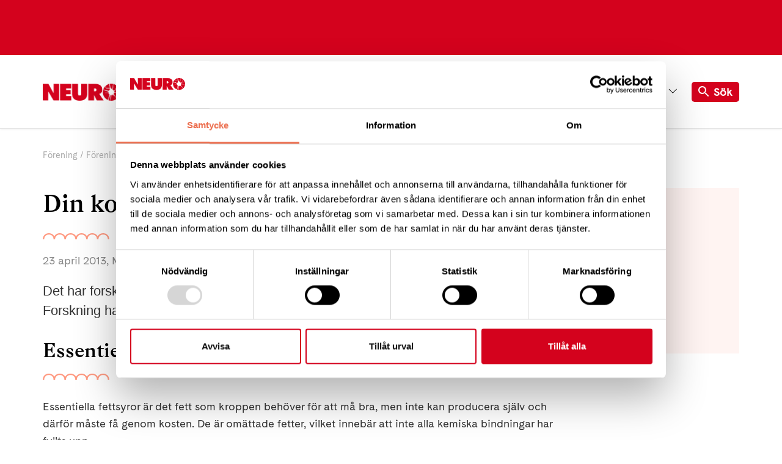

--- FILE ---
content_type: text/html; charset=utf-8
request_url: https://neuro.se/forening/foereningar-a-oe/kaprifol/nyheter-och-aktiviteter/din-kost-och-ms-aeta-foer-att-maa-bra/
body_size: 18236
content:

<!DOCTYPE html>
<html lang="sv-SE" >
<head>

        <!-- Google consent mode -->
        <script data-cookieconsent="ignore">
            window.dataLayer = window.dataLayer || [];
            function gtag() {
                dataLayer.push(arguments);
            }
            gtag("consent", "default", {
                ad_personalization: "denied",
                ad_storage: "denied",
                ad_user_data: "denied",
                analytics_storage: "denied",
                functionality_storage: "denied",
                personalization_storage: "denied",
                security_storage: "granted",
                wait_for_update: 500,
            });
            gtag("set", "ads_data_redaction", true);
        </script>

        <script id="Cookiebot" data-cbid="82435b6a-8fbf-4bce-90a2-228a49931e2f" data-blockingmode="auto" type="text/javascript" src="https://consent.cookiebot.com/uc.js"></script>

        <!-- Matomo Tag Manager -->
        <script data-cookieconsent="ignore">
            var _mtm = window._mtm = window._mtm || [];
            _mtm.push({ 'mtm.startTime': (new Date().getTime()), 'event': 'mtm.Start' });
            var d = document, g = d.createElement('script'), s = d.getElementsByTagName('script')[0];
            g.async = true; g.src = `https://tracking.neuro.se/js/container_7rPGMRHP.js`; s.parentNode.insertBefore(g, s);
        </script>
        <!-- End Matomo Tag Manager -->

    <meta charset="utf-8">
<meta http-equiv="Content-Type" content="text/html; charset=UTF-8" />
<meta http-equiv="x-ua-compatible" content="ie=edge">
<meta http-equiv="Content-Language" content="sv-SE" />
    <meta name="pageid" content="2473">
<meta name="viewport" content="width=device-width, initial-scale=1">
<meta name="apple-mobile-web-app-capable" content="no">
<meta name="apple-mobile-web-app-title" content="Neuro">
<meta name="rating" content="General" />
<meta name="generator" content="Umbraco" />
<meta name="date" content="Fri, 06 Apr 2018 08:00:16 UTC" />
<meta name="last-modified" content="Fri, 01 Dec 2023 10:59:28 UTC" />

    <meta name="description" property="og:description" content="Det har forskats mycket f&#xF6;r att f&#xF6;rs&#xF6;ka uppt&#xE4;cka kopplingen mellan kost och MS. Forskning har dock visat n&#xE5;gra positiva effekter av tv&#xE5; grupper n&#xE4;rings&#xE4;mnen.">


<link rel="apple-touch-icon" sizes="180x180" href="/Static/images/favicons/apple-touch-icon.png?v=4">
<link rel="icon" type="image/png" sizes="32x32" href="/Static/images/favicons/favicon-32x32.png?v=4">
<link rel="icon" type="image/png" sizes="16x16" href="/Static/images/favicons/favicon-16x16.png?v=4">
<link rel="manifest" href="/Static/images/favicons/site.webmanifest?v=4">
<link rel="shortcut icon" href="/Static/images/favicons/favicon.ico?v=4">
<meta name="msapplication-TileColor" content="#fc543d">
<meta name="msapplication-config" content="/Static/images/favicons/browserconfig.xml?v=4">
<meta name="theme-color" content="#ffffff">

<meta property="og:title" content="Din kost och MS - &#xE4;ta f&#xF6;r att m&#xE5; bra! | Neuro" />
<meta property="og:type" content="website" />
<meta property="og:url" content="http://neuro.se/forening/foereningar-a-oe/kaprifol/nyheter-och-aktiviteter/din-kost-och-ms-aeta-foer-att-maa-bra/" />
<meta property="og:site_name" content="Neuro" />
<meta property="og:locale" content="sv-SE" />

    <meta property="og:image" content="https://neuro.se/media/1003/fb_genrebild-folk-i-framtiden-manniskor-gdprsakrad-arbete-rorelse-fhsj0302.png" />
    <meta property="og:image:width" content="1200">
    <meta property="og:image:height" content="630">

<title>Din kost och MS - &#xE4;ta f&#xF6;r att m&#xE5; bra! | Neuro</title>

<link rel="icon" sizes="32x32" type="image/png" href="/Static/images/favicons/favicon-32x32.png?v=4">
<link rel="apple-touch-icon" sizes="32x32" href="/Static/images/favicons/apple-touch_icon-32x32.png?v=4">

<link rel="stylesheet" href="/dist/css/app.bundle.css?v=SWwle0cbS17HG-O1s-0HMNM95cM" />


        <link rel="canonical" href="http://neuro.se/forening/foereningar-a-oe/kaprifol/nyheter-och-aktiviteter/din-kost-och-ms-aeta-foer-att-maa-bra/" />

    <link as="font" crossorigin="anonymous" rel="preload" href="/Static/fonts/fa-solid-900.woff2">
    <link as="font" crossorigin="anonymous" rel="preload" href="/Static/fonts/Gza-SemiBold.woff2">
    <link as="font" crossorigin="anonymous" rel="preload" href="/Static/fonts/CadizWeb-Regular.woff2">
    <meta name="facebook-domain-verification" content="jzhvmo3y1bkogt20est5pciacya40w" />
    <meta name="google-site-verification" content="DfdAf9SlUKMMG34ttMuew02eGKXkpqP2zshKnT3FF1Q" />
</head>
<body class="organisationtextpage">

    
<header class="header has-banner" id="sectionHeader">
        <aside class="header__donate-banner  no-print has-links">
            <span class="header__donate-banner__text">

                    <div class="grid-container header__right-links">
                        <div>

                        </div>
                    </div>

                
            </span>
        </aside>
    <div class="grid-container">
        <nav class="header__nav" role="navigation" aria-label="Top navigation">
            <a href="/" class="header__nav__logo">
                <img src="/Static/images/png/neuro-logotype-red.png" alt="Neuro">
            </a>

<ul class="header__nav__list menu" data-megamenu="foobar">
        <li class="menu__item">
                <button class="menu__link menu__link--hoover" data-megamenu-button="target">
                    Medlem
                    <i class="menu__link--status"></i>
                </button>
            <div class="mega-menu">
                <div class="mega-menu__container">
                    <div class="mega-menu__inner">
                        <div class="grid-x">
                            <ul class="mega-menu__nav-menu">
                                        <li class="mega-menu__nav-item ">
                                            
                                                <a href="/engagera/bli-medlem/"  class="mega-menu__nav-item__title">Bli medlem i Neurof&#xF6;rbundet</a>
                                            <div class="mega-menu__sub-nav" aria-expanded=true area-hidden=true>
                                                <div class="mega-menu__mega-panel">
                                                    
                                                    <div class="mega-menu__sub-nav-group-container">
                                                    </div>
                                                </div>
                                            </div>
                                        </li>
                                        <li class="mega-menu__nav-item ">
                                            
                                                <button class="mega-menu__nav-item__title mega-menu__nav-item__title--button js-mega-menu-item-title">St&#xF6;d</button>
                                            <div class="mega-menu__sub-nav" >
                                                <div class="mega-menu__mega-panel">
                                                    
                                                    <div class="mega-menu__sub-nav-group-container">
                                                            <ul class="mega-menu__sub-nav-group list-unstyled">
                                                                <li>
                                                                    <a href="/vaart-arbete/diagnosstoed/"  class="mega-menu__sub-nav-group__title">Diagnosst&#xF6;d</a>
                                                                </li>
                                                            </ul>
                                                            <ul class="mega-menu__sub-nav-group list-unstyled">
                                                                <li>
                                                                    <a href="/vaart-arbete/juridiskt-stoed/"  class="mega-menu__sub-nav-group__title">Juridiskt st&#xF6;d</a>
                                                                </li>
                                                            </ul>
                                                            <ul class="mega-menu__sub-nav-group list-unstyled">
                                                                <li>
                                                                    <a href="/vaart-arbete/anhoerigstoed/"  class="mega-menu__sub-nav-group__title">Anh&#xF6;rigst&#xF6;d</a>
                                                                </li>
                                                            </ul>
                                                    </div>
                                                </div>
                                            </div>
                                        </li>
                                        <li class="mega-menu__nav-item ">
                                            
                                                <a href="/forening/hitta-foerening-geografiskt/"  class="mega-menu__nav-item__title">H&#xE4;r finns vi</a>
                                            <div class="mega-menu__sub-nav" aria-expanded=true area-hidden=true>
                                                <div class="mega-menu__mega-panel">
                                                    
                                                    <div class="mega-menu__sub-nav-group-container">
                                                    </div>
                                                </div>
                                            </div>
                                        </li>
                                        <li class="mega-menu__nav-item ">
                                            
                                                <a href="/engagera/vaara-medlemmar-aer-experter-paa-att-leva-med-neurologisk-diagnos/"  class="mega-menu__nav-item__title">Medlemsber&#xE4;ttelser</a>
                                            <div class="mega-menu__sub-nav" aria-expanded=true area-hidden=true>
                                                <div class="mega-menu__mega-panel">
                                                    
                                                    <div class="mega-menu__sub-nav-group-container">
                                                    </div>
                                                </div>
                                            </div>
                                        </li>
                            </ul>
                        </div>
                    </div>
                </div>
            </div>
        </li>
        <li class="menu__item">
                <button class="menu__link menu__link--hoover" data-megamenu-button="target">
                    St&#xF6;d oss
                    <i class="menu__link--status"></i>
                </button>
            <div class="mega-menu">
                <div class="mega-menu__container">
                    <div class="mega-menu__inner">
                        <div class="grid-x">
                            <ul class="mega-menu__nav-menu">
                                        <li class="mega-menu__nav-item ">
                                            
                                                <button class="mega-menu__nav-item__title mega-menu__nav-item__title--button js-mega-menu-item-title">St&#xF6;d Neurof&#xF6;rbundet</button>
                                            <div class="mega-menu__sub-nav" >
                                                <div class="mega-menu__mega-panel">
                                                    
                                                    <div class="mega-menu__sub-nav-group-container">
                                                            <ul class="mega-menu__sub-nav-group list-unstyled">
                                                                <li>
                                                                    <a href="https://insamling.neuroforbundet.se/pfs/donation" target=_blank class="mega-menu__sub-nav-group__title">Ge en g&#xE5;va direkt</a>
                                                                </li>
                                                            </ul>
                                                            <ul class="mega-menu__sub-nav-group list-unstyled">
                                                                <li>
                                                                    <a href="/stoed-oss/ge-en-minnesgaava/"  class="mega-menu__sub-nav-group__title">Ge en minnesg&#xE5;va</a>
                                                                </li>
                                                            </ul>
                                                            <ul class="mega-menu__sub-nav-group list-unstyled">
                                                                <li>
                                                                    <a href="/stoed-oss/maanadsgivand/"  class="mega-menu__sub-nav-group__title">Bli m&#xE5;nadsgivare</a>
                                                                </li>
                                                            </ul>
                                                            <ul class="mega-menu__sub-nav-group list-unstyled">
                                                                <li>
                                                                    <a href="/stoed-oss/"  class="mega-menu__sub-nav-group__title">Ge en g&#xE5;va</a>
                                                                </li>
                                                            </ul>
                                                            <ul class="mega-menu__sub-nav-group list-unstyled">
                                                                <li>
                                                                    <a href="/stoed-oss/ge-ett-gaavobevis/"  class="mega-menu__sub-nav-group__title">Ge ett g&#xE5;vobevis</a>
                                                                </li>
                                                            </ul>
                                                            <ul class="mega-menu__sub-nav-group list-unstyled">
                                                                <li>
                                                                    <a href="/stoed-oss/testamentera-till-neurofoerbundet/"  class="mega-menu__sub-nav-group__title">Testamente</a>
                                                                </li>
                                                            </ul>
                                                            <ul class="mega-menu__sub-nav-group list-unstyled">
                                                                <li>
                                                                    <a href="/stoed-oss/ge-bort-ett-medlemskap/"  class="mega-menu__sub-nav-group__title">Presentkort</a>
                                                                </li>
                                                            </ul>
                                                    </div>
                                                </div>
                                            </div>
                                        </li>
                                        <li class="mega-menu__nav-item ">
                                            
                                                <a href="/stoed-oss/starta-en-insamling/"  class="mega-menu__nav-item__title">Starta en insamling</a>
                                            <div class="mega-menu__sub-nav" aria-expanded=true area-hidden=true>
                                                <div class="mega-menu__mega-panel">
                                                    
                                                    <div class="mega-menu__sub-nav-group-container">
                                                    </div>
                                                </div>
                                            </div>
                                        </li>
                                        <li class="mega-menu__nav-item ">
                                            
                                                <a href="/stoed-oss/foer-foeretag/"  class="mega-menu__nav-item__title">F&#xF6;r f&#xF6;retag</a>
                                            <div class="mega-menu__sub-nav" aria-expanded=true area-hidden=true>
                                                <div class="mega-menu__mega-panel">
                                                    
                                                    <div class="mega-menu__sub-nav-group-container">
                                                    </div>
                                                </div>
                                            </div>
                                        </li>
                                        <li class="mega-menu__nav-item ">
                                            
                                                <a href="/stoed-oss/skaenk-din-aktieutdelning/"  class="mega-menu__nav-item__title">Sk&#xE4;nk din aktieutdelning</a>
                                            <div class="mega-menu__sub-nav" aria-expanded=true area-hidden=true>
                                                <div class="mega-menu__mega-panel">
                                                    
                                                    <div class="mega-menu__sub-nav-group-container">
                                                    </div>
                                                </div>
                                            </div>
                                        </li>
                                        <li class="mega-menu__nav-item ">
                                            
                                                <a href="/vaart-arbete/forskning/"  class="mega-menu__nav-item__title">S&#xE5; st&#xF6;djer vi forskningen</a>
                                            <div class="mega-menu__sub-nav" aria-expanded=true area-hidden=true>
                                                <div class="mega-menu__mega-panel">
                                                    
                                                    <div class="mega-menu__sub-nav-group-container">
                                                    </div>
                                                </div>
                                            </div>
                                        </li>
                                        <li class="mega-menu__nav-item ">
                                            
                                                <a href="/stoed-oss/fraagor-och-svar/"  class="mega-menu__nav-item__title">Fr&#xE5;gor och svar</a>
                                            <div class="mega-menu__sub-nav" aria-expanded=true area-hidden=true>
                                                <div class="mega-menu__mega-panel">
                                                    
                                                    <div class="mega-menu__sub-nav-group-container">
                                                    </div>
                                                </div>
                                            </div>
                                        </li>
                            </ul>
                        </div>
                    </div>
                </div>
            </div>
        </li>
        <li class="menu__item">
                <button class="menu__link menu__link--hoover" data-megamenu-button="target">
                    Diagnoser
                    <i class="menu__link--status"></i>
                </button>
            <div class="mega-menu">
                <div class="mega-menu__container">
                    <div class="mega-menu__inner">
                        <div class="grid-x">
                            <ul class="mega-menu__nav-menu">
                                        <li class="mega-menu__nav-item ">
                                            
                                                <button class="mega-menu__nav-item__title mega-menu__nav-item__title--button js-mega-menu-item-title">Neurologiska diagnoser</button>
                                            <div class="mega-menu__sub-nav" >
                                                <div class="mega-menu__mega-panel">
                                                    
                                                    <div class="mega-menu__sub-nav-group-container">
                                                            <ul class="mega-menu__sub-nav-group list-unstyled">
                                                                <li>
                                                                    <a href="/diagnoser/als-amyotrofisk-lateralskleros/"  class="mega-menu__sub-nav-group__title">ALS - amyotrofisk lateralskleros</a>
                                                                </li>
                                                            </ul>
                                                            <ul class="mega-menu__sub-nav-group list-unstyled">
                                                                <li>
                                                                    <a href="/diagnoser/epilepsi/"  class="mega-menu__sub-nav-group__title">Epilepsi</a>
                                                                </li>
                                                            </ul>
                                                            <ul class="mega-menu__sub-nav-group list-unstyled">
                                                                <li>
                                                                    <a href="/symtom/hjaerntroetthet/"  class="mega-menu__sub-nav-group__title">Hj&#xE4;rntr&#xF6;tthet (symtom)</a>
                                                                </li>
                                                            </ul>
                                                            <ul class="mega-menu__sub-nav-group list-unstyled">
                                                                <li>
                                                                    <a href="/diagnoser/ms-multipel-skleros/"  class="mega-menu__sub-nav-group__title">MS - multipel skleros</a>
                                                                </li>
                                                            </ul>
                                                            <ul class="mega-menu__sub-nav-group list-unstyled">
                                                                <li>
                                                                    <a href="/diagnoser/mg-myastenia-gravis/"  class="mega-menu__sub-nav-group__title">MG - myastenia gravis</a>
                                                                </li>
                                                            </ul>
                                                            <ul class="mega-menu__sub-nav-group list-unstyled">
                                                                <li>
                                                                    <a href="/diagnoser/narkolepsi/"  class="mega-menu__sub-nav-group__title">Narkolepsi</a>
                                                                </li>
                                                            </ul>
                                                            <ul class="mega-menu__sub-nav-group list-unstyled">
                                                                <li>
                                                                    <a href="/diagnoser/nmd-neuromuskulaera-sjukdomar/"  class="mega-menu__sub-nav-group__title">NMD - neuromuskul&#xE4;ra sjukdomar</a>
                                                                </li>
                                                            </ul>
                                                            <ul class="mega-menu__sub-nav-group list-unstyled">
                                                                <li>
                                                                    <a href="/diagnoser/parkinsons-sjukdom/"  class="mega-menu__sub-nav-group__title">Parkinsons sjukdom</a>
                                                                </li>
                                                            </ul>
                                                            <ul class="mega-menu__sub-nav-group list-unstyled">
                                                                <li>
                                                                    <a href="/diagnoser/polyneuropati/"  class="mega-menu__sub-nav-group__title">Polyneuropati</a>
                                                                </li>
                                                            </ul>
                                                            <ul class="mega-menu__sub-nav-group list-unstyled">
                                                                <li>
                                                                    <a href="/diagnoser/ryggmaergsskada/"  class="mega-menu__sub-nav-group__title">Ryggm&#xE4;rgsskada</a>
                                                                </li>
                                                            </ul>
                                                            <ul class="mega-menu__sub-nav-group list-unstyled">
                                                                <li>
                                                                    <a href="/diagnoser/stroke/"  class="mega-menu__sub-nav-group__title">Stroke</a>
                                                                </li>
                                                            </ul>
                                                            <ul class="mega-menu__sub-nav-group list-unstyled">
                                                                <li>
                                                                    <a href="/diagnoser/"  class="mega-menu__sub-nav-group__title">Fler diagnoser A-&#xD6;</a>
                                                                </li>
                                                            </ul>
                                                    </div>
                                                </div>
                                            </div>
                                        </li>
                                        <li class="mega-menu__nav-item ">
                                            
                                                <button class="mega-menu__nav-item__title mega-menu__nav-item__title--button js-mega-menu-item-title">Neurologiska symtom</button>
                                            <div class="mega-menu__sub-nav" >
                                                <div class="mega-menu__mega-panel">
                                                    
                                                    <div class="mega-menu__sub-nav-group-container">
                                                            <ul class="mega-menu__sub-nav-group list-unstyled">
                                                                <li>
                                                                    <a href="/symtom/afasi-och-dysartri/"  class="mega-menu__sub-nav-group__title">Afasi och dysartri</a>
                                                                </li>
                                                            </ul>
                                                            <ul class="mega-menu__sub-nav-group list-unstyled">
                                                                <li>
                                                                    <a href="/symtom/ataxi/"  class="mega-menu__sub-nav-group__title">Ataxi</a>
                                                                </li>
                                                            </ul>
                                                            <ul class="mega-menu__sub-nav-group list-unstyled">
                                                                <li>
                                                                    <a href="/symtom/hjaerntroetthet/"  class="mega-menu__sub-nav-group__title">Hj&#xE4;rntr&#xF6;tthet</a>
                                                                </li>
                                                            </ul>
                                                            <ul class="mega-menu__sub-nav-group list-unstyled">
                                                                <li>
                                                                    <a href="/symtom/inkontinens/"  class="mega-menu__sub-nav-group__title">Inkontinens</a>
                                                                </li>
                                                            </ul>
                                                            <ul class="mega-menu__sub-nav-group list-unstyled">
                                                                <li>
                                                                    <a href="/symtom/kognition/"  class="mega-menu__sub-nav-group__title">Kognition</a>
                                                                </li>
                                                            </ul>
                                                            <ul class="mega-menu__sub-nav-group list-unstyled">
                                                                <li>
                                                                    <a href="/symtom/segmentell-roerelsesmaerta/"  class="mega-menu__sub-nav-group__title">Segmentell r&#xF6;relsesm&#xE4;rta</a>
                                                                </li>
                                                            </ul>
                                                            <ul class="mega-menu__sub-nav-group list-unstyled">
                                                                <li>
                                                                    <a href="/symtom/skolios/"  class="mega-menu__sub-nav-group__title">Skolios</a>
                                                                </li>
                                                            </ul>
                                                            <ul class="mega-menu__sub-nav-group list-unstyled">
                                                                <li>
                                                                    <a href="/symtom/smaerta-och-vaerk/"  class="mega-menu__sub-nav-group__title">Sm&#xE4;rta och v&#xE4;rk</a>
                                                                </li>
                                                            </ul>
                                                            <ul class="mega-menu__sub-nav-group list-unstyled">
                                                                <li>
                                                                    <a href="/symtom/spasticitet/"  class="mega-menu__sub-nav-group__title">Spasticitet</a>
                                                                </li>
                                                            </ul>
                                                            <ul class="mega-menu__sub-nav-group list-unstyled">
                                                                <li>
                                                                    <a href="/symtom/tremor-skakningar/"  class="mega-menu__sub-nav-group__title">Tremor - skakningar</a>
                                                                </li>
                                                            </ul>
                                                            <ul class="mega-menu__sub-nav-group list-unstyled">
                                                                <li>
                                                                    <a href="/symtom/dysfagi-svaeljsvaarigheter/"  class="mega-menu__sub-nav-group__title">Dysfagi (sv&#xE4;ljsv&#xE5;righeter)</a>
                                                                </li>
                                                            </ul>
                                                    </div>
                                                </div>
                                            </div>
                                        </li>
                                        <li class="mega-menu__nav-item ">
                                            
                                                <a href="/symtom/neurologen-svarar-daa-ska-du-soeka-hjaelp/"  class="mega-menu__nav-item__title">D&#xE5; ska du s&#xF6;ka hj&#xE4;lp</a>
                                            <div class="mega-menu__sub-nav" aria-expanded=true area-hidden=true>
                                                <div class="mega-menu__mega-panel">
                                                    
                                                    <div class="mega-menu__sub-nav-group-container">
                                                    </div>
                                                </div>
                                            </div>
                                        </li>
                                        <li class="mega-menu__nav-item ">
                                            
                                                <a href="/artiklar/diagnos/"  class="mega-menu__nav-item__title">Diagnosnyheter</a>
                                            <div class="mega-menu__sub-nav" aria-expanded=true area-hidden=true>
                                                <div class="mega-menu__mega-panel">
                                                    
                                                    <div class="mega-menu__sub-nav-group-container">
                                                    </div>
                                                </div>
                                            </div>
                                        </li>
                                        <li class="mega-menu__nav-item ">
                                            
                                                <a href="/diagnoser/nervsystemet-vad-aer-det/"  class="mega-menu__nav-item__title">Nervsystemet - korta fakta</a>
                                            <div class="mega-menu__sub-nav" aria-expanded=true area-hidden=true>
                                                <div class="mega-menu__mega-panel">
                                                    
                                                    <div class="mega-menu__sub-nav-group-container">
                                                    </div>
                                                </div>
                                            </div>
                                        </li>
                                        <li class="mega-menu__nav-item ">
                                            
                                                <a href="/vaart-arbete/rehabilitering/"  class="mega-menu__nav-item__title">Rehabilitering</a>
                                            <div class="mega-menu__sub-nav" aria-expanded=true area-hidden=true>
                                                <div class="mega-menu__mega-panel">
                                                    
                                                    <div class="mega-menu__sub-nav-group-container">
                                                    </div>
                                                </div>
                                            </div>
                                        </li>
                                        <li class="mega-menu__nav-item ">
                                            
                                                <a href="/vaart-arbete/diagnosstoed/"  class="mega-menu__nav-item__title">Diagnosst&#xF6;d</a>
                                            <div class="mega-menu__sub-nav" aria-expanded=true area-hidden=true>
                                                <div class="mega-menu__mega-panel">
                                                    
                                                    <div class="mega-menu__sub-nav-group-container">
                                                    </div>
                                                </div>
                                            </div>
                                        </li>
                            </ul>
                        </div>
                    </div>
                </div>
            </div>
        </li>
        <li class="menu__item">
                <button class="menu__link menu__link--hoover" data-megamenu-button="target">
                    Om oss
                    <i class="menu__link--status"></i>
                </button>
            <div class="mega-menu">
                <div class="mega-menu__container">
                    <div class="mega-menu__inner">
                        <div class="grid-x">
                            <ul class="mega-menu__nav-menu">
                                        <li class="mega-menu__nav-item ">
                                            
                                                <button class="mega-menu__nav-item__title mega-menu__nav-item__title--button js-mega-menu-item-title">Om Neurof&#xF6;rbundet</button>
                                            <div class="mega-menu__sub-nav" >
                                                <div class="mega-menu__mega-panel">
                                                    
                                                    <div class="mega-menu__sub-nav-group-container">
                                                            <ul class="mega-menu__sub-nav-group list-unstyled">
                                                                <li>
                                                                    <a href="/om-oss/"  class="mega-menu__sub-nav-group__title">Kort om oss</a>
                                                                </li>
                                                            </ul>
                                                            <ul class="mega-menu__sub-nav-group list-unstyled">
                                                                <li>
                                                                    <a href="/om-oss/vaar-organisation/historik/"  class="mega-menu__sub-nav-group__title">Historik</a>
                                                                </li>
                                                            </ul>
                                                            <ul class="mega-menu__sub-nav-group list-unstyled">
                                                                <li>
                                                                    <a href="/om-oss/vaar-organisation/"  class="mega-menu__sub-nav-group__title">V&#xE5;r organisation</a>
                                                                </li>
                                                            </ul>
                                                            <ul class="mega-menu__sub-nav-group list-unstyled">
                                                                <li>
                                                                    <a href="/om-oss/about-neuro-in-english/"  class="mega-menu__sub-nav-group__title">In English</a>
                                                                </li>
                                                            </ul>
                                                            <ul class="mega-menu__sub-nav-group list-unstyled">
                                                                <li>
                                                                    <a href="/vaart-arbete/samarbetspartners/"  class="mega-menu__sub-nav-group__title">Samarbetspartners</a>
                                                                </li>
                                                            </ul>
                                                    </div>
                                                </div>
                                            </div>
                                        </li>
                                        <li class="mega-menu__nav-item ">
                                            
                                                <button class="mega-menu__nav-item__title mega-menu__nav-item__title--button js-mega-menu-item-title">V&#xE5;rt arbete</button>
                                            <div class="mega-menu__sub-nav" >
                                                <div class="mega-menu__mega-panel">
                                                    
                                                    <div class="mega-menu__sub-nav-group-container">
                                                            <ul class="mega-menu__sub-nav-group list-unstyled">
                                                                <li>
                                                                    <a href="/vaart-arbete/diagnosstoed/"  class="mega-menu__sub-nav-group__title">Diagnosst&#xF6;d</a>
                                                                </li>
                                                            </ul>
                                                            <ul class="mega-menu__sub-nav-group list-unstyled">
                                                                <li>
                                                                    <a href="/vaart-arbete/forskning/"  class="mega-menu__sub-nav-group__title">Forskning</a>
                                                                </li>
                                                            </ul>
                                                            <ul class="mega-menu__sub-nav-group list-unstyled">
                                                                <li>
                                                                    <a href="/vaart-arbete/juridiskt-stoed/"  class="mega-menu__sub-nav-group__title">Juridiskt st&#xF6;d</a>
                                                                </li>
                                                            </ul>
                                                            <ul class="mega-menu__sub-nav-group list-unstyled">
                                                                <li>
                                                                    <a href="/vaart-arbete/medlemstidningen-reflex/"  class="mega-menu__sub-nav-group__title">Medlemstidningen Reflex</a>
                                                                </li>
                                                            </ul>
                                                            <ul class="mega-menu__sub-nav-group list-unstyled">
                                                                <li>
                                                                    <a href="/vaart-arbete/diagnoser-paa-djupet-en-podd-fraan-neurofoerbundet/"  class="mega-menu__sub-nav-group__title">Podd: Diagnoser p&#xE5; djupet</a>
                                                                </li>
                                                            </ul>
                                                            <ul class="mega-menu__sub-nav-group list-unstyled">
                                                                <li>
                                                                    <a href="/vaart-arbete/nyhetsbrev/"  class="mega-menu__sub-nav-group__title">Nyhetsbrev</a>
                                                                </li>
                                                            </ul>
                                                            <ul class="mega-menu__sub-nav-group list-unstyled">
                                                                <li>
                                                                    <a href="/vaart-arbete/rehabilitering/"  class="mega-menu__sub-nav-group__title">Rehabilitering</a>
                                                                </li>
                                                            </ul>
                                                            <ul class="mega-menu__sub-nav-group list-unstyled">
                                                                <li>
                                                                    <a href="/vaart-arbete/"  class="mega-menu__sub-nav-group__title">Mer om vad vi g&#xF6;r</a>
                                                                </li>
                                                            </ul>
                                                    </div>
                                                </div>
                                            </div>
                                        </li>
                                        <li class="mega-menu__nav-item ">
                                            
                                                <button class="mega-menu__nav-item__title mega-menu__nav-item__title--button js-mega-menu-item-title">S&#xE5; p&#xE5;verkar vi</button>
                                            <div class="mega-menu__sub-nav" >
                                                <div class="mega-menu__mega-panel">
                                                    
                                                    <div class="mega-menu__sub-nav-group-container">
                                                            <ul class="mega-menu__sub-nav-group list-unstyled">
                                                                <li>
                                                                    <a  class="mega-menu__sub-nav-group__title">S&#xE5; tycker vi</a>
                                                                        <ul class="list-unstyled">
                                                                                <li>
                                                                                    <a href="/om-oss/saa-tycker-vi/raetten-till-livshjaelp/"  class="mega-menu__sub-nav-group__link ">R&#xE4;tten till ett v&#xE4;rdigt liv</a>
                                                                                </li>
                                                                                <li>
                                                                                    <a href="/om-oss/saa-tycker-vi/funktionsraett-sverige/"  class="mega-menu__sub-nav-group__link ">Funktionsr&#xE4;tt Sverige</a>
                                                                                </li>
                                                                                <li>
                                                                                    <a href="/om-oss/saa-tycker-vi/remissvar-och-yttranden/"  class="mega-menu__sub-nav-group__link ">Remissvar och yttranden</a>
                                                                                </li>
                                                                                <li>
                                                                                    <a href="/om-oss/styrdokument/principiell-staandpunkt-fraan-neurofoerbundet-i-fraagan-om-doedshjaelp/"  class="mega-menu__sub-nav-group__link ">Principiell st&#xE5;ndpunkt fr&#xE5;n Neurof&#xF6;rbundet i fr&#xE5;gan om d&#xF6;dshj&#xE4;lp</a>
                                                                                </li>
                                                                        </ul>
                                                                </li>
                                                            </ul>
                                                            <ul class="mega-menu__sub-nav-group list-unstyled">
                                                                <li>
                                                                    <a  class="mega-menu__sub-nav-group__title">Publikationer</a>
                                                                        <ul class="list-unstyled">
                                                                                <li>
                                                                                    <a href="/vaart-arbete/medlemstidningen-reflex/"  class="mega-menu__sub-nav-group__link ">Reflex - medlemstidningen</a>
                                                                                </li>
                                                                                <li>
                                                                                    <a href="/vaart-arbete/diagnoser-paa-djupet-en-podd-fraan-neurofoerbundet/"  class="mega-menu__sub-nav-group__link ">Podd: Diagnoser p&#xE5; djupet</a>
                                                                                </li>
                                                                                <li>
                                                                                    <a href="/vaart-arbete/nyhetsbrev/"  class="mega-menu__sub-nav-group__link ">Nyhetsbrev</a>
                                                                                </li>
                                                                                <li>
                                                                                    <a href="/om-oss/saa-tycker-vi/neurorapporten/"  class="mega-menu__sub-nav-group__link ">Neurorapporten </a>
                                                                                </li>
                                                                                <li>
                                                                                    <a href="/om-oss/saa-tycker-vi/debattartiklar/"  class="mega-menu__sub-nav-group__link ">Debattartiklar</a>
                                                                                </li>
                                                                                <li>
                                                                                    <a href="/om-oss/saa-tycker-vi/neurobarometern/"  class="mega-menu__sub-nav-group__link ">Neurobarometern</a>
                                                                                </li>
                                                                        </ul>
                                                                </li>
                                                            </ul>
                                                    </div>
                                                </div>
                                            </div>
                                        </li>
                                        <li class="mega-menu__nav-item ">
                                            
                                                <button class="mega-menu__nav-item__title mega-menu__nav-item__title--button js-mega-menu-item-title">Forskning</button>
                                            <div class="mega-menu__sub-nav" >
                                                <div class="mega-menu__mega-panel">
                                                    
                                                    <div class="mega-menu__sub-nav-group-container">
                                                            <ul class="mega-menu__sub-nav-group list-unstyled">
                                                                <li>
                                                                    <a href="/vaart-arbete/forskning/forskningsansoekan/"  class="mega-menu__sub-nav-group__title">Forskningsans&#xF6;kan</a>
                                                                </li>
                                                            </ul>
                                                            <ul class="mega-menu__sub-nav-group list-unstyled">
                                                                <li>
                                                                    <a href="/vaart-arbete/forskning/beviljade-bidrag/"  class="mega-menu__sub-nav-group__title">Beviljade bidrag</a>
                                                                </li>
                                                            </ul>
                                                            <ul class="mega-menu__sub-nav-group list-unstyled">
                                                                <li>
                                                                    <a href="/vaart-arbete/forskning/stoerre-forskningsbidrag/"  class="mega-menu__sub-nav-group__title">St&#xF6;rre forskningsbidrag</a>
                                                                </li>
                                                            </ul>
                                                            <ul class="mega-menu__sub-nav-group list-unstyled">
                                                                <li>
                                                                    <a href="/vaart-arbete/forskning/delta-i-forskningsstudie/"  class="mega-menu__sub-nav-group__title">Delta i forskningsstudie</a>
                                                                </li>
                                                            </ul>
                                                    </div>
                                                </div>
                                            </div>
                                        </li>
                                        <li class="mega-menu__nav-item ">
                                            
                                                <button class="mega-menu__nav-item__title mega-menu__nav-item__title--button js-mega-menu-item-title">Viktiga dokument</button>
                                            <div class="mega-menu__sub-nav" >
                                                <div class="mega-menu__mega-panel">
                                                    
                                                    <div class="mega-menu__sub-nav-group-container">
                                                            <ul class="mega-menu__sub-nav-group list-unstyled">
                                                                <li>
                                                                    <a href="/om-oss/styrdokument/"  class="mega-menu__sub-nav-group__title">Styrdokument</a>
                                                                </li>
                                                            </ul>
                                                            <ul class="mega-menu__sub-nav-group list-unstyled">
                                                                <li>
                                                                    <a href="/om-oss/styrdokument/giva-sveriges-kvalitetskod/"  class="mega-menu__sub-nav-group__title">Giva Sveriges kvalitetskod</a>
                                                                </li>
                                                            </ul>
                                                            <ul class="mega-menu__sub-nav-group list-unstyled">
                                                                <li>
                                                                    <a href="/om-oss/styrdokument/protokoll/"  class="mega-menu__sub-nav-group__title">Protokoll</a>
                                                                </li>
                                                            </ul>
                                                            <ul class="mega-menu__sub-nav-group list-unstyled">
                                                                <li>
                                                                    <a href="/om-oss/vaar-organisation/aarsredovisning/"  class="mega-menu__sub-nav-group__title">Verksamhetsber&#xE4;ttelse</a>
                                                                </li>
                                                            </ul>
                                                    </div>
                                                </div>
                                            </div>
                                        </li>
                            </ul>
                        </div>
                    </div>
                </div>
            </div>
        </li>
        <li class="menu__item">
                <button class="menu__link menu__link--hoover" data-megamenu-button="target">
                    Kontakt
                    <i class="menu__link--status"></i>
                </button>
            <div class="mega-menu">
                <div class="mega-menu__container">
                    <div class="mega-menu__inner">
                        <div class="grid-x">
                            <ul class="mega-menu__nav-menu">
                                        <li class="mega-menu__nav-item ">
                                            
                                                <button class="mega-menu__nav-item__title mega-menu__nav-item__title--button js-mega-menu-item-title">Kontakta Neurof&#xF6;rbundet</button>
                                            <div class="mega-menu__sub-nav" >
                                                <div class="mega-menu__mega-panel">
                                                    
                                                    <div class="mega-menu__sub-nav-group-container">
                                                            <ul class="mega-menu__sub-nav-group list-unstyled">
                                                                <li>
                                                                    <a href="/om-oss/kontakta-neurofoerbundet/"  class="mega-menu__sub-nav-group__title">F&#xF6;rbundskansliet</a>
                                                                </li>
                                                            </ul>
                                                            <ul class="mega-menu__sub-nav-group list-unstyled">
                                                                <li>
                                                                    <a href="/om-oss/kontakta-neurofoerbundet/neurofoerbundets-styrelse/"  class="mega-menu__sub-nav-group__title">Neurof&#xF6;rbundets styrelse</a>
                                                                </li>
                                                            </ul>
                                                            <ul class="mega-menu__sub-nav-group list-unstyled">
                                                                <li>
                                                                    <a href="/om-oss/kontakta-neurofoerbundet/neurofoerbundets-foerbundskansli/"  class="mega-menu__sub-nav-group__title">Medarbetare</a>
                                                                </li>
                                                            </ul>
                                                            <ul class="mega-menu__sub-nav-group list-unstyled">
                                                                <li>
                                                                    <a href="/om-oss/kontakta-neurofoerbundet/lediga-jobb/"  class="mega-menu__sub-nav-group__title">Lediga jobb</a>
                                                                </li>
                                                            </ul>
                                                    </div>
                                                </div>
                                            </div>
                                        </li>
                                        <li class="mega-menu__nav-item ">
                                            
                                                <button class="mega-menu__nav-item__title mega-menu__nav-item__title--button js-mega-menu-item-title">Hitta f&#xF6;rening A-&#xD6;</button>
                                            <div class="mega-menu__sub-nav" >
                                                <div class="mega-menu__mega-panel">
                                                    
                                                    <div class="mega-menu__sub-nav-group-container">
                                                            <ul class="mega-menu__sub-nav-group list-unstyled">
                                                                <li>
                                                                    <a href="/forening/foereningar-a-oe/goeteborg/"  class="mega-menu__sub-nav-group__title">G&#xF6;teborg</a>
                                                                </li>
                                                            </ul>
                                                            <ul class="mega-menu__sub-nav-group list-unstyled">
                                                                <li>
                                                                    <a href="/forening/foereningar-a-oe/neuro-halland/"  class="mega-menu__sub-nav-group__title">Neuro Halland</a>
                                                                </li>
                                                            </ul>
                                                            <ul class="mega-menu__sub-nav-group list-unstyled">
                                                                <li>
                                                                    <a href="/forening/foereningar-a-oe/kaprifol/"  class="mega-menu__sub-nav-group__title">Kaprifol</a>
                                                                </li>
                                                            </ul>
                                                            <ul class="mega-menu__sub-nav-group list-unstyled">
                                                                <li>
                                                                    <a href="/forening/foereningar-a-oe/kronoberg/"  class="mega-menu__sub-nav-group__title">Kronoberg</a>
                                                                </li>
                                                            </ul>
                                                            <ul class="mega-menu__sub-nav-group list-unstyled">
                                                                <li>
                                                                    <a href="/forening/foereningar-a-oe/malmoe/"  class="mega-menu__sub-nav-group__title">Malm&#xF6;</a>
                                                                </li>
                                                            </ul>
                                                            <ul class="mega-menu__sub-nav-group list-unstyled">
                                                                <li>
                                                                    <a href="/forening/foereningar-a-oe/mark/"  class="mega-menu__sub-nav-group__title">Mark</a>
                                                                </li>
                                                            </ul>
                                                            <ul class="mega-menu__sub-nav-group list-unstyled">
                                                                <li>
                                                                    <a href="/forening/foereningar-a-oe/maasen/"  class="mega-menu__sub-nav-group__title">M&#xE5;sen</a>
                                                                </li>
                                                            </ul>
                                                            <ul class="mega-menu__sub-nav-group list-unstyled">
                                                                <li>
                                                                    <a href="/forening/foereningar-a-oe/norrkoeping/"  class="mega-menu__sub-nav-group__title">Norrk&#xF6;ping</a>
                                                                </li>
                                                            </ul>
                                                            <ul class="mega-menu__sub-nav-group list-unstyled">
                                                                <li>
                                                                    <a href="/forening/foereningar-a-oe/stockholm/"  class="mega-menu__sub-nav-group__title">Stockholm</a>
                                                                </li>
                                                            </ul>
                                                            <ul class="mega-menu__sub-nav-group list-unstyled">
                                                                <li>
                                                                    <a href="/forening/foereningar-a-oe/stockholms-regionfoerbund/"  class="mega-menu__sub-nav-group__title">Stockholms regionf&#xF6;rbund</a>
                                                                </li>
                                                            </ul>
                                                            <ul class="mega-menu__sub-nav-group list-unstyled">
                                                                <li>
                                                                    <a href="/forening/foereningar-a-oe/"  class="mega-menu__sub-nav-group__title">Alla f&#xF6;reningar A-&#xD6;</a>
                                                                </li>
                                                            </ul>
                                                    </div>
                                                </div>
                                            </div>
                                        </li>
                                        <li class="mega-menu__nav-item ">
                                            
                                                <button class="mega-menu__nav-item__title mega-menu__nav-item__title--button js-mega-menu-item-title">Press</button>
                                            <div class="mega-menu__sub-nav" >
                                                <div class="mega-menu__mega-panel">
                                                    
                                                    <div class="mega-menu__sub-nav-group-container">
                                                            <ul class="mega-menu__sub-nav-group list-unstyled">
                                                                <li>
                                                                    <a href="/om-oss/kontakta-neurofoerbundet/press-genvaeg/"  class="mega-menu__sub-nav-group__title">Presskontakt</a>
                                                                </li>
                                                            </ul>
                                                            <ul class="mega-menu__sub-nav-group list-unstyled">
                                                                <li>
                                                                    <a href="/om-oss/kontakta-neurofoerbundet/pluggannonser/"  class="mega-menu__sub-nav-group__title">Pluggannonser</a>
                                                                </li>
                                                            </ul>
                                                    </div>
                                                </div>
                                            </div>
                                        </li>
                            </ul>
                        </div>
                    </div>
                </div>
            </div>
        </li>
    
</ul>            <div class="d-flex align-items-center">

                    <a href="/soek/" class="header__search m-0">
                        <svg class="mr-2" width="18px" height="18px" viewBox="0 0 18 18" version="1.1" xmlns="http://www.w3.org/2000/svg" xmlns:xlink="http://www.w3.org/1999/xlink">
                            <defs>
                                <path d="M12.5,11 L11.71,11 L11.43,10.73 C12.41,9.59 13,8.11 13,6.5 C13,2.91 10.09,0 6.5,0 C2.91,0 0,2.91 0,6.5 C0,10.09 2.91,13 6.5,13 C8.11,13 9.59,12.41 10.73,11.43 L11,11.71 L11,12.5 L16,17.49 L17.49,16 L12.5,11 Z M6.5,11 C4.01,11 2,8.99 2,6.5 C2,4.01 4.01,2 6.5,2 C8.99,2 11,4.01 11,6.5 C11,8.99 8.99,11 6.5,11 Z" id="path-1"></path>
                            </defs>
                            <g id="Page-1" stroke="none" stroke-width="1" fill="none" fill-rule="evenodd">
                                <g id="Sök" transform="translate(-878.000000, -422.000000)">
                                    <g id="Icons/search" transform="translate(878.000000, 422.000000)">
                                        <mask id="mask-2" fill="white">
                                            <use xlink:href="#path-1"></use>
                                        </mask>
                                        <use id="search" fill="#fff" xlink:href="#path-1"></use>
                                    </g>
                                </g>
                            </g>
                        </svg>S&#xF6;k
                    </a>
                <button type="button" class="site-nav-mobile__button" title="Meny" data-site-nav-mobile-trigger aria-expanded="false">
                    <span class="site-nav-mobile__button-icon"></span>Meny
                </button>
            </div>
        </nav>
    </div>


    <section class="site-nav-mobile" data-site-nav-mobile>
        <div class="site-nav-mobile__content-wrapper">


<nav class="m-menu pb-8" aria-hidden="true">
    <h2 class="sr-only">Mobile Navigation</h2>
    <ul class="m-list m-list-1">
            <li class="m-list__item">

                    <a href="/engagera/" class="m-toggle ">
                        <span class="m-toggle__label">Medlem</span>
                        <button class="m-toggle__open" data-a11y-toggle="m-menu-sub-49500977">
                            <span class="horizontal"></span>
                            <span class="vertical"></span>
                        </button>
                    </a>

                    <div class="m-menu__container" id="m-menu-sub-49500977">
                        <ul class="m-list">
                                <li>
                                        <a href="/engagera/bli-medlem/" class="m-toggle pl-5">
                                            <span class="m-toggle__label">Bli medlem i Neurof&#xF6;rbundet</span>
                                        </a>
                                </li>
                                <li>
                                        <a class="m-toggle pl-5 ">
                                            <span class="m-toggle__label m-label">St&#xF6;d</span>
                                            <button class="m-toggle__open" data-a11y-toggle="m-menu-sub-34198040">
                                                <span class="horizontal"></span>
                                                <span class="vertical"></span>
                                            </button>
                                        </a>
                                            <div class="m-menu__container" id="m-menu-sub-34198040">
                                            <ul class="m-list">
                                                    <li>
                                                            <a href="/vaart-arbete/diagnosstoed/" class="m-toggle  pl-6 ">
                                                                <span class="m-toggle__label">Diagnosst&#xF6;d</span>
                                                            </a>
                                                    </li>
                                                    <li>
                                                            <a href="/vaart-arbete/juridiskt-stoed/" class="m-toggle  pl-6 ">
                                                                <span class="m-toggle__label">Juridiskt st&#xF6;d</span>
                                                            </a>
                                                    </li>
                                                    <li>
                                                            <a href="/vaart-arbete/anhoerigstoed/" class="m-toggle  pl-6 ">
                                                                <span class="m-toggle__label">Anh&#xF6;rigst&#xF6;d</span>
                                                            </a>
                                                    </li>
                                            </ul>
                                            </div>
                                </li>
                                <li>
                                        <a href="/forening/hitta-foerening-geografiskt/" class="m-toggle pl-5">
                                            <span class="m-toggle__label">H&#xE4;r finns vi</span>
                                        </a>
                                </li>
                                <li>
                                        <a href="/engagera/vaara-medlemmar-aer-experter-paa-att-leva-med-neurologisk-diagnos/" class="m-toggle pl-5">
                                            <span class="m-toggle__label">Medlemsber&#xE4;ttelser</span>
                                        </a>
                                </li>
                        </ul>
                    </div>
            </li>
            <li class="m-list__item">

                    <a href="/stoed-oss/" class="m-toggle ">
                        <span class="m-toggle__label">St&#xF6;d oss</span>
                        <button class="m-toggle__open" data-a11y-toggle="m-menu-sub-15829927">
                            <span class="horizontal"></span>
                            <span class="vertical"></span>
                        </button>
                    </a>

                    <div class="m-menu__container" id="m-menu-sub-15829927">
                        <ul class="m-list">
                                <li>
                                        <a href="/stoed-oss/" class="m-toggle pl-5 ">
                                            <span class="m-toggle__label m-label">St&#xF6;d Neurof&#xF6;rbundet</span>
                                            <button class="m-toggle__open" data-a11y-toggle="m-menu-sub-46644564">
                                                <span class="horizontal"></span>
                                                <span class="vertical"></span>
                                            </button>
                                        </a>
                                            <div class="m-menu__container" id="m-menu-sub-46644564">
                                            <ul class="m-list">
                                                    <li>
                                                            <a href="https://insamling.neuroforbundet.se/pfs/donation" class="m-toggle  pl-6 ">
                                                                <span class="m-toggle__label">Ge en g&#xE5;va direkt</span>
                                                            </a>
                                                    </li>
                                                    <li>
                                                            <a href="/stoed-oss/ge-en-minnesgaava/" class="m-toggle  pl-6 ">
                                                                <span class="m-toggle__label">Ge en minnesg&#xE5;va</span>
                                                            </a>
                                                    </li>
                                                    <li>
                                                            <a href="/stoed-oss/maanadsgivand/" class="m-toggle  pl-6 ">
                                                                <span class="m-toggle__label">Bli m&#xE5;nadsgivare</span>
                                                            </a>
                                                    </li>
                                                    <li>
                                                            <a href="/stoed-oss/" class="m-toggle  pl-6 ">
                                                                <span class="m-toggle__label">Ge en g&#xE5;va</span>
                                                            </a>
                                                    </li>
                                                    <li>
                                                            <a href="/stoed-oss/ge-ett-gaavobevis/" class="m-toggle  pl-6 ">
                                                                <span class="m-toggle__label">Ge ett g&#xE5;vobevis</span>
                                                            </a>
                                                    </li>
                                                    <li>
                                                            <a href="/stoed-oss/testamentera-till-neurofoerbundet/" class="m-toggle  pl-6 ">
                                                                <span class="m-toggle__label">Testamente</span>
                                                            </a>
                                                    </li>
                                                    <li>
                                                            <a href="/stoed-oss/ge-bort-ett-medlemskap/" class="m-toggle  pl-6 ">
                                                                <span class="m-toggle__label">Presentkort</span>
                                                            </a>
                                                    </li>
                                            </ul>
                                            </div>
                                </li>
                                <li>
                                        <a href="/stoed-oss/starta-en-insamling/" class="m-toggle pl-5">
                                            <span class="m-toggle__label">Starta en insamling</span>
                                        </a>
                                </li>
                                <li>
                                        <a href="/stoed-oss/foer-foeretag/" class="m-toggle pl-5">
                                            <span class="m-toggle__label">F&#xF6;r f&#xF6;retag</span>
                                        </a>
                                </li>
                                <li>
                                        <a href="/stoed-oss/skaenk-din-aktieutdelning/" class="m-toggle pl-5">
                                            <span class="m-toggle__label">Sk&#xE4;nk din aktieutdelning</span>
                                        </a>
                                </li>
                                <li>
                                        <a href="/vaart-arbete/forskning/" class="m-toggle pl-5">
                                            <span class="m-toggle__label">S&#xE5; st&#xF6;djer vi forskningen</span>
                                        </a>
                                </li>
                                <li>
                                        <a href="/stoed-oss/fraagor-och-svar/" class="m-toggle pl-5">
                                            <span class="m-toggle__label">Fr&#xE5;gor och svar</span>
                                        </a>
                                </li>
                        </ul>
                    </div>
            </li>
            <li class="m-list__item">

                    <a href="/diagnoser/" class="m-toggle ">
                        <span class="m-toggle__label">Diagnoser</span>
                        <button class="m-toggle__open" data-a11y-toggle="m-menu-sub-54058095">
                            <span class="horizontal"></span>
                            <span class="vertical"></span>
                        </button>
                    </a>

                    <div class="m-menu__container" id="m-menu-sub-54058095">
                        <ul class="m-list">
                                <li>
                                        <a href="/diagnoser/" class="m-toggle pl-5 ">
                                            <span class="m-toggle__label m-label">Neurologiska diagnoser</span>
                                            <button class="m-toggle__open" data-a11y-toggle="m-menu-sub-53729974">
                                                <span class="horizontal"></span>
                                                <span class="vertical"></span>
                                            </button>
                                        </a>
                                            <div class="m-menu__container" id="m-menu-sub-53729974">
                                            <ul class="m-list">
                                                    <li>
                                                            <a href="/diagnoser/als-amyotrofisk-lateralskleros/" class="m-toggle  pl-6 ">
                                                                <span class="m-toggle__label">ALS - amyotrofisk lateralskleros</span>
                                                            </a>
                                                    </li>
                                                    <li>
                                                            <a href="/diagnoser/epilepsi/" class="m-toggle  pl-6 ">
                                                                <span class="m-toggle__label">Epilepsi</span>
                                                            </a>
                                                    </li>
                                                    <li>
                                                            <a href="/symtom/hjaerntroetthet/" class="m-toggle  pl-6 ">
                                                                <span class="m-toggle__label">Hj&#xE4;rntr&#xF6;tthet (symtom)</span>
                                                            </a>
                                                    </li>
                                                    <li>
                                                            <a href="/diagnoser/ms-multipel-skleros/" class="m-toggle  pl-6 ">
                                                                <span class="m-toggle__label">MS - multipel skleros</span>
                                                            </a>
                                                    </li>
                                                    <li>
                                                            <a href="/diagnoser/mg-myastenia-gravis/" class="m-toggle  pl-6 ">
                                                                <span class="m-toggle__label">MG - myastenia gravis</span>
                                                            </a>
                                                    </li>
                                                    <li>
                                                            <a href="/diagnoser/narkolepsi/" class="m-toggle  pl-6 ">
                                                                <span class="m-toggle__label">Narkolepsi</span>
                                                            </a>
                                                    </li>
                                                    <li>
                                                            <a href="/diagnoser/nmd-neuromuskulaera-sjukdomar/" class="m-toggle  pl-6 ">
                                                                <span class="m-toggle__label">NMD - neuromuskul&#xE4;ra sjukdomar</span>
                                                            </a>
                                                    </li>
                                                    <li>
                                                            <a href="/diagnoser/parkinsons-sjukdom/" class="m-toggle  pl-6 ">
                                                                <span class="m-toggle__label">Parkinsons sjukdom</span>
                                                            </a>
                                                    </li>
                                                    <li>
                                                            <a href="/diagnoser/polyneuropati/" class="m-toggle  pl-6 ">
                                                                <span class="m-toggle__label">Polyneuropati</span>
                                                            </a>
                                                    </li>
                                                    <li>
                                                            <a href="/diagnoser/ryggmaergsskada/" class="m-toggle  pl-6 ">
                                                                <span class="m-toggle__label">Ryggm&#xE4;rgsskada</span>
                                                            </a>
                                                    </li>
                                                    <li>
                                                            <a href="/diagnoser/stroke/" class="m-toggle  pl-6 ">
                                                                <span class="m-toggle__label">Stroke</span>
                                                            </a>
                                                    </li>
                                                    <li>
                                                            <a href="/diagnoser/" class="m-toggle  pl-6 ">
                                                                <span class="m-toggle__label">Fler diagnoser A-&#xD6;</span>
                                                            </a>
                                                    </li>
                                            </ul>
                                            </div>
                                </li>
                                <li>
                                        <a href="/symtom/" class="m-toggle pl-5 ">
                                            <span class="m-toggle__label m-label">Neurologiska symtom</span>
                                            <button class="m-toggle__open" data-a11y-toggle="m-menu-sub-61448951">
                                                <span class="horizontal"></span>
                                                <span class="vertical"></span>
                                            </button>
                                        </a>
                                            <div class="m-menu__container" id="m-menu-sub-61448951">
                                            <ul class="m-list">
                                                    <li>
                                                            <a href="/symtom/afasi-och-dysartri/" class="m-toggle  pl-6 ">
                                                                <span class="m-toggle__label">Afasi och dysartri</span>
                                                            </a>
                                                    </li>
                                                    <li>
                                                            <a href="/symtom/ataxi/" class="m-toggle  pl-6 ">
                                                                <span class="m-toggle__label">Ataxi</span>
                                                            </a>
                                                    </li>
                                                    <li>
                                                            <a href="/symtom/hjaerntroetthet/" class="m-toggle  pl-6 ">
                                                                <span class="m-toggle__label">Hj&#xE4;rntr&#xF6;tthet</span>
                                                            </a>
                                                    </li>
                                                    <li>
                                                            <a href="/symtom/inkontinens/" class="m-toggle  pl-6 ">
                                                                <span class="m-toggle__label">Inkontinens</span>
                                                            </a>
                                                    </li>
                                                    <li>
                                                            <a href="/symtom/kognition/" class="m-toggle  pl-6 ">
                                                                <span class="m-toggle__label">Kognition</span>
                                                            </a>
                                                    </li>
                                                    <li>
                                                            <a href="/symtom/segmentell-roerelsesmaerta/" class="m-toggle  pl-6 ">
                                                                <span class="m-toggle__label">Segmentell r&#xF6;relsesm&#xE4;rta</span>
                                                            </a>
                                                    </li>
                                                    <li>
                                                            <a href="/symtom/skolios/" class="m-toggle  pl-6 ">
                                                                <span class="m-toggle__label">Skolios</span>
                                                            </a>
                                                    </li>
                                                    <li>
                                                            <a href="/symtom/smaerta-och-vaerk/" class="m-toggle  pl-6 ">
                                                                <span class="m-toggle__label">Sm&#xE4;rta och v&#xE4;rk</span>
                                                            </a>
                                                    </li>
                                                    <li>
                                                            <a href="/symtom/spasticitet/" class="m-toggle  pl-6 ">
                                                                <span class="m-toggle__label">Spasticitet</span>
                                                            </a>
                                                    </li>
                                                    <li>
                                                            <a href="/symtom/tremor-skakningar/" class="m-toggle  pl-6 ">
                                                                <span class="m-toggle__label">Tremor - skakningar</span>
                                                            </a>
                                                    </li>
                                                    <li>
                                                            <a href="/symtom/dysfagi-svaeljsvaarigheter/" class="m-toggle  pl-6 ">
                                                                <span class="m-toggle__label">Dysfagi (sv&#xE4;ljsv&#xE5;righeter)</span>
                                                            </a>
                                                    </li>
                                            </ul>
                                            </div>
                                </li>
                                <li>
                                        <a href="/symtom/neurologen-svarar-daa-ska-du-soeka-hjaelp/" class="m-toggle pl-5">
                                            <span class="m-toggle__label">D&#xE5; ska du s&#xF6;ka hj&#xE4;lp</span>
                                        </a>
                                </li>
                                <li>
                                        <a href="/artiklar/diagnos/" class="m-toggle pl-5">
                                            <span class="m-toggle__label">Diagnosnyheter</span>
                                        </a>
                                </li>
                                <li>
                                        <a href="/diagnoser/nervsystemet-vad-aer-det/" class="m-toggle pl-5">
                                            <span class="m-toggle__label">Nervsystemet - korta fakta</span>
                                        </a>
                                </li>
                                <li>
                                        <a href="/vaart-arbete/rehabilitering/" class="m-toggle pl-5">
                                            <span class="m-toggle__label">Rehabilitering</span>
                                        </a>
                                </li>
                                <li>
                                        <a href="/vaart-arbete/diagnosstoed/" class="m-toggle pl-5">
                                            <span class="m-toggle__label">Diagnosst&#xF6;d</span>
                                        </a>
                                </li>
                        </ul>
                    </div>
            </li>
            <li class="m-list__item">

                    <a href="/om-oss/" class="m-toggle ">
                        <span class="m-toggle__label">Om oss</span>
                        <button class="m-toggle__open" data-a11y-toggle="m-menu-sub-49297670">
                            <span class="horizontal"></span>
                            <span class="vertical"></span>
                        </button>
                    </a>

                    <div class="m-menu__container" id="m-menu-sub-49297670">
                        <ul class="m-list">
                                <li>
                                        <a class="m-toggle pl-5 ">
                                            <span class="m-toggle__label m-label">Om Neurof&#xF6;rbundet</span>
                                            <button class="m-toggle__open" data-a11y-toggle="m-menu-sub-64508222">
                                                <span class="horizontal"></span>
                                                <span class="vertical"></span>
                                            </button>
                                        </a>
                                            <div class="m-menu__container" id="m-menu-sub-64508222">
                                            <ul class="m-list">
                                                    <li>
                                                            <a href="/om-oss/" class="m-toggle  pl-6 ">
                                                                <span class="m-toggle__label">Kort om oss</span>
                                                            </a>
                                                    </li>
                                                    <li>
                                                            <a href="/om-oss/vaar-organisation/historik/" class="m-toggle  pl-6 ">
                                                                <span class="m-toggle__label">Historik</span>
                                                            </a>
                                                    </li>
                                                    <li>
                                                            <a href="/om-oss/vaar-organisation/" class="m-toggle  pl-6 ">
                                                                <span class="m-toggle__label">V&#xE5;r organisation</span>
                                                            </a>
                                                    </li>
                                                    <li>
                                                            <a href="/om-oss/about-neuro-in-english/" class="m-toggle  pl-6 ">
                                                                <span class="m-toggle__label">In English</span>
                                                            </a>
                                                    </li>
                                                    <li>
                                                            <a href="/vaart-arbete/samarbetspartners/" class="m-toggle  pl-6 ">
                                                                <span class="m-toggle__label">Samarbetspartners</span>
                                                            </a>
                                                    </li>
                                            </ul>
                                            </div>
                                </li>
                                <li>
                                        <a class="m-toggle pl-5 ">
                                            <span class="m-toggle__label m-label">V&#xE5;rt arbete</span>
                                            <button class="m-toggle__open" data-a11y-toggle="m-menu-sub-66154712">
                                                <span class="horizontal"></span>
                                                <span class="vertical"></span>
                                            </button>
                                        </a>
                                            <div class="m-menu__container" id="m-menu-sub-66154712">
                                            <ul class="m-list">
                                                    <li>
                                                            <a href="/vaart-arbete/diagnosstoed/" class="m-toggle  pl-6 ">
                                                                <span class="m-toggle__label">Diagnosst&#xF6;d</span>
                                                            </a>
                                                    </li>
                                                    <li>
                                                            <a href="/vaart-arbete/forskning/" class="m-toggle  pl-6 ">
                                                                <span class="m-toggle__label">Forskning</span>
                                                            </a>
                                                    </li>
                                                    <li>
                                                            <a href="/vaart-arbete/juridiskt-stoed/" class="m-toggle  pl-6 ">
                                                                <span class="m-toggle__label">Juridiskt st&#xF6;d</span>
                                                            </a>
                                                    </li>
                                                    <li>
                                                            <a href="/vaart-arbete/medlemstidningen-reflex/" class="m-toggle  pl-6 ">
                                                                <span class="m-toggle__label">Medlemstidningen Reflex</span>
                                                            </a>
                                                    </li>
                                                    <li>
                                                            <a href="/vaart-arbete/diagnoser-paa-djupet-en-podd-fraan-neurofoerbundet/" class="m-toggle  pl-6 ">
                                                                <span class="m-toggle__label">Podd: Diagnoser p&#xE5; djupet</span>
                                                            </a>
                                                    </li>
                                                    <li>
                                                            <a href="/vaart-arbete/nyhetsbrev/" class="m-toggle  pl-6 ">
                                                                <span class="m-toggle__label">Nyhetsbrev</span>
                                                            </a>
                                                    </li>
                                                    <li>
                                                            <a href="/vaart-arbete/rehabilitering/" class="m-toggle  pl-6 ">
                                                                <span class="m-toggle__label">Rehabilitering</span>
                                                            </a>
                                                    </li>
                                                    <li>
                                                            <a href="/vaart-arbete/" class="m-toggle  pl-6 ">
                                                                <span class="m-toggle__label">Mer om vad vi g&#xF6;r</span>
                                                            </a>
                                                    </li>
                                            </ul>
                                            </div>
                                </li>
                                <li>
                                        <a class="m-toggle pl-5 ">
                                            <span class="m-toggle__label m-label">S&#xE5; p&#xE5;verkar vi</span>
                                            <button class="m-toggle__open" data-a11y-toggle="m-menu-sub-28625232">
                                                <span class="horizontal"></span>
                                                <span class="vertical"></span>
                                            </button>
                                        </a>
                                            <div class="m-menu__container" id="m-menu-sub-28625232">
                                            <ul class="m-list">
                                                    <li>
                                                                <a class="m-toggle pl-6 ">
                                                                    <span class="m-toggle__label m-label">S&#xE5; tycker vi</span>
                                                                    <button class="m-toggle__open" data-a11y-toggle="m-menu-sub-13784596">
                                                                        <span class="horizontal"></span>
                                                                        <span class="vertical"></span>
                                                                    </button>
                                                                </a>
                                                                <div class="m-menu__container" id="m-menu-sub-13784596">
                                                                <ul class="m-list">
                                                                        <li>
                                                                            <a class="m-link pl-7 " href="/om-oss/saa-tycker-vi/raetten-till-livshjaelp/">
                                                                                R&#xE4;tten till ett v&#xE4;rdigt liv
                                                                            </a>
                                                                        </li>
                                                                        <li>
                                                                            <a class="m-link pl-7 " href="/om-oss/saa-tycker-vi/funktionsraett-sverige/">
                                                                                Funktionsr&#xE4;tt Sverige
                                                                            </a>
                                                                        </li>
                                                                        <li>
                                                                            <a class="m-link pl-7 " href="/om-oss/saa-tycker-vi/remissvar-och-yttranden/">
                                                                                Remissvar och yttranden
                                                                            </a>
                                                                        </li>
                                                                        <li>
                                                                            <a class="m-link pl-7 " href="/om-oss/styrdokument/principiell-staandpunkt-fraan-neurofoerbundet-i-fraagan-om-doedshjaelp/">
                                                                                Principiell st&#xE5;ndpunkt fr&#xE5;n Neurof&#xF6;rbundet i fr&#xE5;gan om d&#xF6;dshj&#xE4;lp
                                                                            </a>
                                                                        </li>
                                                                </ul>
                                                                </div>
                                                    </li>
                                                    <li>
                                                                <a class="m-toggle pl-6 ">
                                                                    <span class="m-toggle__label m-label">Publikationer</span>
                                                                    <button class="m-toggle__open" data-a11y-toggle="m-menu-sub-11984077">
                                                                        <span class="horizontal"></span>
                                                                        <span class="vertical"></span>
                                                                    </button>
                                                                </a>
                                                                <div class="m-menu__container" id="m-menu-sub-11984077">
                                                                <ul class="m-list">
                                                                        <li>
                                                                            <a class="m-link pl-7 " href="/vaart-arbete/medlemstidningen-reflex/">
                                                                                Reflex - medlemstidningen
                                                                            </a>
                                                                        </li>
                                                                        <li>
                                                                            <a class="m-link pl-7 " href="/vaart-arbete/diagnoser-paa-djupet-en-podd-fraan-neurofoerbundet/">
                                                                                Podd: Diagnoser p&#xE5; djupet
                                                                            </a>
                                                                        </li>
                                                                        <li>
                                                                            <a class="m-link pl-7 " href="/vaart-arbete/nyhetsbrev/">
                                                                                Nyhetsbrev
                                                                            </a>
                                                                        </li>
                                                                        <li>
                                                                            <a class="m-link pl-7 " href="/om-oss/saa-tycker-vi/neurorapporten/">
                                                                                Neurorapporten 
                                                                            </a>
                                                                        </li>
                                                                        <li>
                                                                            <a class="m-link pl-7 " href="/om-oss/saa-tycker-vi/debattartiklar/">
                                                                                Debattartiklar
                                                                            </a>
                                                                        </li>
                                                                        <li>
                                                                            <a class="m-link pl-7 " href="/om-oss/saa-tycker-vi/neurobarometern/">
                                                                                Neurobarometern
                                                                            </a>
                                                                        </li>
                                                                </ul>
                                                                </div>
                                                    </li>
                                            </ul>
                                            </div>
                                </li>
                                <li>
                                        <a href="/vaart-arbete/forskning/" class="m-toggle pl-5 ">
                                            <span class="m-toggle__label m-label">Forskning</span>
                                            <button class="m-toggle__open" data-a11y-toggle="m-menu-sub-21634416">
                                                <span class="horizontal"></span>
                                                <span class="vertical"></span>
                                            </button>
                                        </a>
                                            <div class="m-menu__container" id="m-menu-sub-21634416">
                                            <ul class="m-list">
                                                    <li>
                                                            <a href="/vaart-arbete/forskning/forskningsansoekan/" class="m-toggle  pl-6 ">
                                                                <span class="m-toggle__label">Forskningsans&#xF6;kan</span>
                                                            </a>
                                                    </li>
                                                    <li>
                                                            <a href="/vaart-arbete/forskning/beviljade-bidrag/" class="m-toggle  pl-6 ">
                                                                <span class="m-toggle__label">Beviljade bidrag</span>
                                                            </a>
                                                    </li>
                                                    <li>
                                                            <a href="/vaart-arbete/forskning/stoerre-forskningsbidrag/" class="m-toggle  pl-6 ">
                                                                <span class="m-toggle__label">St&#xF6;rre forskningsbidrag</span>
                                                            </a>
                                                    </li>
                                                    <li>
                                                            <a href="/vaart-arbete/forskning/delta-i-forskningsstudie/" class="m-toggle  pl-6 ">
                                                                <span class="m-toggle__label">Delta i forskningsstudie</span>
                                                            </a>
                                                    </li>
                                            </ul>
                                            </div>
                                </li>
                                <li>
                                        <a class="m-toggle pl-5 ">
                                            <span class="m-toggle__label m-label">Viktiga dokument</span>
                                            <button class="m-toggle__open" data-a11y-toggle="m-menu-sub-23515234">
                                                <span class="horizontal"></span>
                                                <span class="vertical"></span>
                                            </button>
                                        </a>
                                            <div class="m-menu__container" id="m-menu-sub-23515234">
                                            <ul class="m-list">
                                                    <li>
                                                            <a href="/om-oss/styrdokument/" class="m-toggle  pl-6 ">
                                                                <span class="m-toggle__label">Styrdokument</span>
                                                            </a>
                                                    </li>
                                                    <li>
                                                            <a href="/om-oss/styrdokument/giva-sveriges-kvalitetskod/" class="m-toggle  pl-6 ">
                                                                <span class="m-toggle__label">Giva Sveriges kvalitetskod</span>
                                                            </a>
                                                    </li>
                                                    <li>
                                                            <a href="/om-oss/styrdokument/protokoll/" class="m-toggle  pl-6 ">
                                                                <span class="m-toggle__label">Protokoll</span>
                                                            </a>
                                                    </li>
                                                    <li>
                                                            <a href="/om-oss/vaar-organisation/aarsredovisning/" class="m-toggle  pl-6 ">
                                                                <span class="m-toggle__label">Verksamhetsber&#xE4;ttelse</span>
                                                            </a>
                                                    </li>
                                            </ul>
                                            </div>
                                </li>
                        </ul>
                    </div>
            </li>
            <li class="m-list__item">

                    <a class="m-toggle ">
                        <span class="m-toggle__label">Kontakt</span>
                        <button class="m-toggle__open" data-a11y-toggle="m-menu-sub-28399088">
                            <span class="horizontal"></span>
                            <span class="vertical"></span>
                        </button>
                    </a>

                    <div class="m-menu__container" id="m-menu-sub-28399088">
                        <ul class="m-list">
                                <li>
                                        <a href="/om-oss/kontakta-neurofoerbundet/" class="m-toggle pl-5 ">
                                            <span class="m-toggle__label m-label">Kontakta Neurof&#xF6;rbundet</span>
                                            <button class="m-toggle__open" data-a11y-toggle="m-menu-sub-39961422">
                                                <span class="horizontal"></span>
                                                <span class="vertical"></span>
                                            </button>
                                        </a>
                                            <div class="m-menu__container" id="m-menu-sub-39961422">
                                            <ul class="m-list">
                                                    <li>
                                                            <a href="/om-oss/kontakta-neurofoerbundet/" class="m-toggle  pl-6 ">
                                                                <span class="m-toggle__label">F&#xF6;rbundskansliet</span>
                                                            </a>
                                                    </li>
                                                    <li>
                                                            <a href="/om-oss/kontakta-neurofoerbundet/neurofoerbundets-styrelse/" class="m-toggle  pl-6 ">
                                                                <span class="m-toggle__label">Neurof&#xF6;rbundets styrelse</span>
                                                            </a>
                                                    </li>
                                                    <li>
                                                            <a href="/om-oss/kontakta-neurofoerbundet/neurofoerbundets-foerbundskansli/" class="m-toggle  pl-6 ">
                                                                <span class="m-toggle__label">Medarbetare</span>
                                                            </a>
                                                    </li>
                                                    <li>
                                                            <a href="/om-oss/kontakta-neurofoerbundet/lediga-jobb/" class="m-toggle  pl-6 ">
                                                                <span class="m-toggle__label">Lediga jobb</span>
                                                            </a>
                                                    </li>
                                            </ul>
                                            </div>
                                </li>
                                <li>
                                        <a href="/forening/foereningar-a-oe/" class="m-toggle pl-5 ">
                                            <span class="m-toggle__label m-label">Hitta f&#xF6;rening A-&#xD6;</span>
                                            <button class="m-toggle__open" data-a11y-toggle="m-menu-sub-52369004">
                                                <span class="horizontal"></span>
                                                <span class="vertical"></span>
                                            </button>
                                        </a>
                                            <div class="m-menu__container" id="m-menu-sub-52369004">
                                            <ul class="m-list">
                                                    <li>
                                                            <a href="/forening/foereningar-a-oe/goeteborg/" class="m-toggle  pl-6 ">
                                                                <span class="m-toggle__label">G&#xF6;teborg</span>
                                                            </a>
                                                    </li>
                                                    <li>
                                                            <a href="/forening/foereningar-a-oe/neuro-halland/" class="m-toggle  pl-6 ">
                                                                <span class="m-toggle__label">Neuro Halland</span>
                                                            </a>
                                                    </li>
                                                    <li>
                                                            <a href="/forening/foereningar-a-oe/kaprifol/" class="m-toggle  pl-6 ">
                                                                <span class="m-toggle__label">Kaprifol</span>
                                                            </a>
                                                    </li>
                                                    <li>
                                                            <a href="/forening/foereningar-a-oe/kronoberg/" class="m-toggle  pl-6 ">
                                                                <span class="m-toggle__label">Kronoberg</span>
                                                            </a>
                                                    </li>
                                                    <li>
                                                            <a href="/forening/foereningar-a-oe/malmoe/" class="m-toggle  pl-6 ">
                                                                <span class="m-toggle__label">Malm&#xF6;</span>
                                                            </a>
                                                    </li>
                                                    <li>
                                                            <a href="/forening/foereningar-a-oe/mark/" class="m-toggle  pl-6 ">
                                                                <span class="m-toggle__label">Mark</span>
                                                            </a>
                                                    </li>
                                                    <li>
                                                            <a href="/forening/foereningar-a-oe/maasen/" class="m-toggle  pl-6 ">
                                                                <span class="m-toggle__label">M&#xE5;sen</span>
                                                            </a>
                                                    </li>
                                                    <li>
                                                            <a href="/forening/foereningar-a-oe/norrkoeping/" class="m-toggle  pl-6 ">
                                                                <span class="m-toggle__label">Norrk&#xF6;ping</span>
                                                            </a>
                                                    </li>
                                                    <li>
                                                            <a href="/forening/foereningar-a-oe/stockholm/" class="m-toggle  pl-6 ">
                                                                <span class="m-toggle__label">Stockholm</span>
                                                            </a>
                                                    </li>
                                                    <li>
                                                            <a href="/forening/foereningar-a-oe/stockholms-regionfoerbund/" class="m-toggle  pl-6 ">
                                                                <span class="m-toggle__label">Stockholms regionf&#xF6;rbund</span>
                                                            </a>
                                                    </li>
                                                    <li>
                                                            <a href="/forening/foereningar-a-oe/" class="m-toggle  pl-6 ">
                                                                <span class="m-toggle__label">Alla f&#xF6;reningar A-&#xD6;</span>
                                                            </a>
                                                    </li>
                                            </ul>
                                            </div>
                                </li>
                                <li>
                                        <a href="/press/" class="m-toggle pl-5 ">
                                            <span class="m-toggle__label m-label">Press</span>
                                            <button class="m-toggle__open" data-a11y-toggle="m-menu-sub-16440030">
                                                <span class="horizontal"></span>
                                                <span class="vertical"></span>
                                            </button>
                                        </a>
                                            <div class="m-menu__container" id="m-menu-sub-16440030">
                                            <ul class="m-list">
                                                    <li>
                                                            <a href="/om-oss/kontakta-neurofoerbundet/press-genvaeg/" class="m-toggle  pl-6 ">
                                                                <span class="m-toggle__label">Presskontakt</span>
                                                            </a>
                                                    </li>
                                                    <li>
                                                            <a href="/om-oss/kontakta-neurofoerbundet/pluggannonser/" class="m-toggle  pl-6 ">
                                                                <span class="m-toggle__label">Pluggannonser</span>
                                                            </a>
                                                    </li>
                                            </ul>
                                            </div>
                                </li>
                        </ul>
                    </div>
            </li>
    </ul>
</nav>
        </div>
    </section>
</header>

    <main class="main">
        <div class="grid-container" id="organisationtextpage">
    
    <nav class="breadcrumbs module-padding-top" role="navigation" aria-label="Breadcrumbs">
        <ul>
                <li>
                        <a href="/forening/">F&#xF6;rening</a>
                </li>
                <li>
                        <a href="/forening/foereningar-a-oe/">F&#xF6;rening</a>
                </li>
                <li>
                        <a href="/forening/foereningar-a-oe/kaprifol/">Kaprifol</a>
                </li>
                <li>
                        <a href="/forening/foereningar-a-oe/kaprifol/nyheter-och-aktiviteter/">Nyheter och aktiviteter</a>
                </li>
                <li>
                        <span>Din kost och MS - &#xE4;ta f&#xF6;r att m&#xE5; bra!</span>
                </li>
        </ul>
    </nav>


    <div class="grid-x grid-margin-x module-padding-top has--right-column">
        <div class="cell small-12 large-8 larger-9">

    <div class="link-box__wrapper link-box__wrapper--top js-linkbox-wrapper bg-chardon no-print hide-for-large">
        <div class="link-box link-box--top">
            <div class="link-box__header js-link-box-header">
                    <h2>Inneh&#xE5;ll</h2>
                <button class="link-box__toggle" data-a11y-toggle="toplink">
                </button>
            </div>
            <ul class="link-box__body bg-chardon" id="toplink">
                    <li class="">
                        <a href="/forening/foereningar-a-oe/kaprifol/styrelsen/">Styrelsen</a>
                    </li>
                    <li class="">
                        <a href="/forening/foereningar-a-oe/kaprifol/kaprifolen/">Kaprifolen</a>
                    </li>
                    <li class="">
                        <a href="/forening/foereningar-a-oe/kaprifol/arkiv/">Arkiv</a>
                    </li>
                    <li class="">
                        <a href="/forening/foereningar-a-oe/kaprifol/kalender-foer-neuro-kaprifol/">Kalender</a>
                    </li>
                    <li class="">
                        <a href="/forening/foereningar-a-oe/kaprifol/cafe-ms/">Caf&#xE9;-MS</a>
                    </li>
            </ul>
        </div>
    </div>
            <div class="generic-text">
                


                <h1>Din kost och MS - &#xE4;ta f&#xF6;r att m&#xE5; bra!</h1>

<p class="published">
    <time datetime="2013-04-23">23 april 2013</time>, Marianne Lithander | Källa: MS-portalen
</p>
                
<p class="intro-normal"  >Det har forskats mycket för att försöka upptäcka kopplingen mellan kost och MS. Forskning har dock visat några positiva effekter av två grupper näringsämnen.</p>

                
<h2>Essentiella fettsyror</h2>
<p>Essentiella fettsyror är det fett som kroppen behöver för att må bra, men inte kan producera själv och därför måste få genom kosten. De är omättade fetter, vilket innebär att inte alla kemiska bindningar har fyllts upp.</p>
<p>De utgör en viktig del av sammansättningen av hjärnvävnaden och Linolsyra är den vanligaste av dessa essentiella fettsyror och finns i stora mängder i jättenattljus- och gurkörtsolja. Den kallas omega 6-fettsyra, där 6 står för den plats i molekylen där den omättade bindningen finns. En annan typ av essentiell fettsyra är omega 3-serien, som finns i fisk- och linfröolja.</p>
<p>Det finns bevis på att dessa essentiella fettsyror kan förbättra immunförsvaret vid autoimmuna sjukdomar som MS.</p>
<h2>Antioxidanter</h2>
<p>De kemiska processer som frigör energin som vi använder för att leva är beroende av syret vi andas in. En biverkning är att dessa processer skapar stora mängder väldigt reaktiva syreföreningar som kallas för fria radikaler.</p>
<p>Vår kost innehåller vanligtvis vitaminer och mineraler, så kallade antioxidanter, som eliminerar dessa fria radikaler:</p>
<p>Vitamin E – fettlöslig, finns i margarin, smör och färsk frukt<br />Vitamin C – vattenlöslig, finns i färsk frukt och grönsaker<br />Vitamin A (som betakaroten) – fettlöslig, finns i lever, färsk frukt och grönsaker. Selen essentiell mineral finns i spannmålsprodukter, fisk, ägg, ost och kött.<br />D-vitamin 1 tablett/dag den mörka årstiden (enligt kostdoktorn.se)</p>
<h2>Restriktiv kosthållning skadlig</h2>
<p>Många olika dieter som inte innehåller viss typ av mat, såsom gluten, sägs hjälpa personer med MS, men det finns inga vetenskapliga belägg för att någon av dessa dieter har en positiv inverkan. Många personer med MS lider faktiskt av brist på näringsämnen och en restriktiv kost kan vara skadlig.</p>
<h3>Kosthållning vid:</h3>
<h4>Relapsing-remitting MS</h4>
<p>Målet är att öka nivåerna av essentiella fettsyror, antioxidanter, folsyror och vitamin B12 och samtidigt bibehålla en bra tarmfunktion. Använd fleromättade margariner och oljor (t.ex. solros).<br />Ät fet fisk regelbundet, gärna 2-3 gånger i veckan.</p>
<p>Ät kyckling och magra köttsorter.</p>
<p>Ät fem portioner frukt och grönsaker dagligen, inklusive en portion mörkgröna bladgrönsaker<br />Undvik korv, bacon, hamburgare och andra halvfabrikat som innehåller mycket mättat fett<br />Undvik bakverk, choklad och grädde som innehåller mycket fett och socker.</p>
<p>Stek lätt i olja eller grilla, ugnsstek eller koka maten istället för att steka den. Välj fullkornsbröd och –flingor.</p>
<p>Ökad vikt kan vara ett problem för vissa personer på grund av lägre aktivitet som ett resultat av minskad rörlighet, trötthet och, kanske, depression. Att vara kraftigt överviktig kan orsaka problem med rörligheten och öka risken för andra sjukdomar såsom diabetes och hjärtsjukdomar. Många personer med sekundär progressiv MS går istället ned i vikt och blir undernärda. Detta kan i sig skapa muskelförtvining, kramper, trötthet, reducerad mental funktion, försämrat immunförsvar mot infektioner samt blodbrist. Det finns flera orsaker till viktförlust och näringsbrist: Minskad rörlighet, dålig syn och trötthet gör det svårare att handla och laga mat.</p>
<h4>Problem med matintag</h4>
<p>- Fysiska problem vid matintag kan förekomma, t.ex. skakningar.</p>
<p>- Tidig trötthet vid matintag, så att endast små måltider intas<br />Dålig aptit; personen kan påstå sig äta mer än han faktiskt gör. Detta kan bero på otillräckligt vätskeintag.</p>
<p>- Mentala svårigheter – personen kanske förnekar viktnedgång som ett problem.</p>
<p>Professionell hjälp kan behövas med en del av eller samtliga dessa problem. En dietist, sjukgymnast och arbetsterapeut kan alla vara till stor hjälp.</p>


                
            </div>
            
            
<div class="share">
    <div class="share__text">
        Dela denna sida:
    </div>

    <div class="share__buttons">
        <div class="share__tooltip" data-share-tooltip>
            <a class="share__tooltip__item is--facebook" target="_blank" rel="noopener" href="https://www.facebook.com/sharer/sharer.php?u=http://neuro.se/forening/foereningar-a-oe/kaprifol/nyheter-och-aktiviteter/din-kost-och-ms-aeta-foer-att-maa-bra/">
                Dela på Facebook
                <span class="icon"></span>
            </a>
            <a class="share__tooltip__item is--mail" href="mailto:?subject=Din%20kost%20och%20MS%20-%20%c3%a4ta%20f%c3%b6r%20att%20m%c3%a5%20bra!&amp;body=%0D%0Ahttp://neuro.se/forening/foereningar-a-oe/kaprifol/nyheter-och-aktiviteter/din-kost-och-ms-aeta-foer-att-maa-bra/">
                Maila
                <span class="icon"></span>
            </a>
            <a class="share__tooltip__item is--copy-link" onclick="javascript: event.preventDefault(); window.prompt('Länk till sida', location.href);" href="#">
                Kopiera sidlänken
                <span class="icon"></span>
            </a>
            <span class="share__tooltip__pointer"></span>
        </div>
        <button class="share__buttons__share" type="button" name="share" data-share-button>Tipsa</button>

        <button class="share__buttons__print" type="button" name="print" onclick="javascript: window.print();">Skriv ut</button>
    </div>
</div>
        </div>
        
    <div class="cell small-12 large-4 larger-3 no-print">
        

    <div class="link-box__wrapper js-linkbox-wrapper bg-chardon no-print hide-for-medium-only hide-for-small-only">
        <div class="link-box">
                <h2>Inneh&#xE5;ll</h2>
            <ul>
                    <li class="">
                        <a href="/forening/foereningar-a-oe/kaprifol/styrelsen/">Styrelsen</a>
                    </li>
                    <li class="">
                        <a href="/forening/foereningar-a-oe/kaprifol/kaprifolen/">Kaprifolen</a>
                    </li>
                    <li class="">
                        <a href="/forening/foereningar-a-oe/kaprifol/arkiv/">Arkiv</a>
                    </li>
                    <li class="">
                        <a href="/forening/foereningar-a-oe/kaprifol/kalender-foer-neuro-kaprifol/">Kalender</a>
                    </li>
                    <li class="">
                        <a href="/forening/foereningar-a-oe/kaprifol/cafe-ms/">Caf&#xE9;-MS</a>
                    </li>
            </ul>
        </div>
    </div>


    </div>

    </div>
</div>
    </main>
    
    <div class="to-top-link-wrapper">
        <button class="to-top-link js-to-top-link">UPP</button>
    </div>


    <footer class="footer no-print">
    <div class="bg-mine-shaft">
        <div class="grid-container">
            <div class="footer__top">
                <div class="footer__top__logo-container">
                    <div class="footer__top__logo-container__logo">
                        <img src="/Static/images/png/neuro-logotype-white.png" class="footer__top__logo-container__logo__text" alt="Neuro">
                    </div>
                </div>
                <div class="footer__top__column accordion" data-footer-accordion-group>
                    <h2 class="accordion__button open" data-simple-accordion-button>Kontakt</h2>
                    <div class="accordion__panel" data-simple-accordion-panel style="display: block;">
                            <div class="vcard">
                                <div class="adr">
                                    <span class="icon icon-home">Besöksadress:</span>
                                    <br />

                                    <span>
                                        &#xC5;gatan 12 C,
                                        172 62
                                        Sundbyberg<br />
                                    </span>
                                    <span>Telefon: <a href="tel:004686777010" class="tel">08-677 70 10</a></span>


                                    <br /><br />
                                        <span class="icon icon-envelope">Postadress:</span>
                                        <br />
                                        <span>
                                            Box 4086<br />
                                            171 04
                                            Solna
                                        </span>
                                        <br />
                                        <br />
                                </div>
                                    <a href="mailto:info@neuro.se" class="email">info@neuro.se</a>
                                    <br>
                                
<span class="bgpg"  >PG 90 10 07-5 | BG 901-0075 | Swishgåva 90 100 75</span>
                            </div>
                                <a href="/om-oss/kontakta-neurofoerbundet/" class="contact-link">Till kontaktsidan</a>
                    </div>
                </div>

                    <div class="footer__top__column accordion no-print" data-footer-accordion-group>
            <h2 class="accordion__button" data-simple-accordion-button>F&#xF6;rdjupning</h2>
            <div class="accordion__panel" data-simple-accordion-panel>
                <ul>

                        <li>
                            <a href="/vaart-arbete/">
                                V&#xE5;rt arbete
                            </a>
                        </li>
                        <li>
                            <a href="/om-oss/saa-tycker-vi/">
                                S&#xE5; tycker vi
                            </a>
                        </li>
                        <li>
                            <a href="/press/">
                                Press
                            </a>
                        </li>
                        <li>
                            <a href="/tillgaenglighet/">
                                Tillg&#xE4;nglighet
                            </a>
                        </li>
                        <li>
                            <a href="/neurofoerbundets-integritetspolicy/">
                                Neurof&#xF6;rbundets integritetspolicy
                            </a>
                        </li>
                        <li>
                            <a href="/om-oss/styrdokument/giva-sveriges-kvalitetskod/">
                                Giva Sveriges kvalitetskod
                            </a>
                        </li>
                </ul>
            </div>
                    </div>
                    <div class="footer__top__column no-print">
                        <div data-footer-accordion-group class="accordion">
            <h2 class="accordion__button" data-simple-accordion-button>F&#xF6;r medlemmar</h2>
            <div class="accordion__panel" data-simple-accordion-panel>
                <ul>
                        <li><a data-favorite-group-link>Min favoritf&#xF6;rening</a></li>

                        <li>
                            <a href="/forening/foereningar-a-oe/">
                                F&#xF6;rening
                            </a>
                        </li>
                        <li>
                            <a href="/vaart-arbete/diagnosstoed/">
                                Diagnosst&#xF6;d
                            </a>
                        </li>
                        <li>
                            <a href="/vaart-arbete/anhoerigstoed/">
                                Anh&#xF6;rigst&#xF6;d
                            </a>
                        </li>
                        <li>
                            <a href="/vaart-arbete/juridiskt-stoed/">
                                Juridiskt st&#xF6;d
                            </a>
                        </li>
                        <li>
                            <a href="/vaart-arbete/medlemstidningen-reflex/">
                                Reflex - medlemstidningen
                            </a>
                        </li>
                        <li>
                            <a href="/vaart-arbete/nyhetsbrev/diagnosnytt-en-medlemsfoermaan/">
                                Diagnosnytt
                            </a>
                        </li>
                </ul>
            </div>
                        </div>

                        <div data-footer-accordion-group class="accordion">
            <h2 class="accordion__button" data-simple-accordion-button>Hitta snabbt</h2>
            <div class="accordion__panel" data-simple-accordion-panel>
                <ul>

                        <li>
                            <a href="/kalender/">
                                Kalender
                            </a>
                        </li>
                        <li>
                            <a href="/foreningsservice/">
                                Foreningsservice
                            </a>
                        </li>
                        <li>
                            <a href="/artiklar/">
                                Nyheter
                            </a>
                        </li>
                        <li>
                            <a href="/om-oss/kontakta-neurofoerbundet/">
                                Kontakta oss
                            </a>
                        </li>
                        <li>
                            <a href="/om-oss/kontakta-neurofoerbundet/lediga-jobb/">
                                Lediga jobb
                            </a>
                        </li>
                </ul>
            </div>
                        </div>
                    </div>
            </div>
        </div>
    </div>

    <div class="bg-mine-shaft-dark">
        <div class="grid-container">
            <div class="footer__bottom">
                <div class="footer__bottom__column footer__bottom__newsletter no-90">
                    
<h2 class=""  >Håll dig uppdaterad</h2>
                    
<p class="footer__bottom__newsletter__text"  >Anmäl dig till vårt nyhetsbrev</p>
                   
                    <div class="umbraco-forms-page js-newsletter-container">
                        <input type="email" placeholder="Mejl" class="js-newsletter-email mb-4" alt="Mejl" title="Mejl" aria-label="Mejl" />
                        <p class="footer__bottom__newsletter__text">
                            Genom att anmäla mig till Neuroförbundets nyhetsbrev godkänner jag att mina uppgifter behandlas i enlighet med GDPR och Neuroförbundets integritetspolicy (<a href="https://neuro.se/integritet">neuro.se/integritet</a>)
                        </p>

                        <input type="hidden" class="js-newsletter-tags" value="Sidfot" />
                        <p class="text-red hide js-newsletter-error">Var god ange en giltig e-postadress</p>
                        <p class="footer__bottom__newsletter__text teaser__text hide js-newsletter-complete text-large"></p>
                        <a class="footer__bottom__newsletter__link-button js-newsletter-btn" href="#" target="_blank" rel="noopener">Ja tack!</a>
                    </div>
                </div>

                    <div class="footer__bottom__column footer__bottom__social">
                        <ul>
                                <li>
                                    <a href="https://www.facebook.com/neurosweden/" class="facebook" target="_blank" rel="noopener">Facebook</a>
                                </li>

                                <li>
                                    <a href="https://www.youtube.com/c/NeuroYoutube1" class="youtube" target="_blank" rel="noopener">YouTube</a>
                                </li>

                                <li>
                                    <a href="https://www.instagram.com/neurosweden/" class="instagram" target="_blank" rel="noopener">Instagram</a>
                                </li>
                        </ul>
                    </div>
            </div>
        </div>
    </div>
</footer>




    <script type="text/javascript" defer src="/dist/js/vendor.bundle.js?v=pFQaGBAzVZ55U5Wj6JBzKaFQ5Qk"></script>
    <script type="text/javascript" defer src="/dist/js/app.bundle.js?v=kSjYflZuSgegXZDonddf3_lypKc"></script>
    <script type="text/javascript">var _baTheme = 0, _baMode = 'Aktivera Talande Webb', _baUseCookies = true, _baHideOnLoad = true, _baFixedNav = ["sectionHeader"];</script>
    <script type="text/javascript" src="https://www.browsealoud.com/plus/scripts/ba.js"></script>
</body>
</html>

--- FILE ---
content_type: text/javascript; charset=UTF-8
request_url: https://neuro.se/dist/js/app.bundle.js?v=kSjYflZuSgegXZDonddf3_lypKc
body_size: 9906
content:
"use strict";function youTubeVideo(){const n=n=>{const i=n.currentTarget,t=i.dataset[VDOM.videoIdDS];if(!t){console.warn("Video is missing id.");return}const r=i.querySelector(VDOM.videoTargetSelector);loadAPI()?loadVideo(t,r):window.onYouTubePlayerAPIReady=()=>{loadVideo(t,r)}},t=document.querySelectorAll(VDOM.videoPlayerSelector);[...t].forEach(t=>{t.addEventListener("click",n)})}var ce,CustomEvent;(function(n,t){"addEventListener"in n&&n.addEventListener("DOMContentLoaded",function(){t.attach(n.body)},!1)})(document,window.FastClick),function(n,t,i){function f(t,i){this.element=t;this.settings=n.extend({},u,i);this._defaults=u;this._name=r;this.init()}var r="cookieDisclaimer",u={animationTime:800,expires:365,parent:"data-cookie-disclaimer",button:"data-cookie-button"};n.extend(f.prototype,{init:function(){var r=this,f=n(r.element),o=n(r.element).find("["+r.settings.button+"]"),s=Cookies.get("AcceptWebsiteCookies"),e=i.querySelector("html"),u=i.querySelector("body");typeof s=="undefined"&&(t.location.href.indexOf("ignore=overflow")<0?(e.classList.add("overflow-hidden"),u.classList.add("overflow-hidden")):u.classList.add("body--not-fixed"),f.fadeIn(r.settings.animationTime));o.on("click",function(){Cookies.set("AcceptWebsiteCookies",!0,{expires:r.settings.expires});f.fadeOut(r.settings.animationTime);e.classList.remove("overflow-hidden");u.classList.remove("overflow-hidden")})}});n.fn[r]=function(t){return this.each(function(){n.data(this,"plugin_"+r)||n.data(this,"plugin_"+r,new f(this,t))})}}($,window,document);$(document).ready(function(){var n="[data-cookie-disclaimer]",r=$(n).length>0,t,i;if(r===!1)return!1;t=$(n);i={animationTime:375,expires:365,parent:"data-cookie-disclaimer",button:"data-cookie-button"};t.cookieDisclaimer(i)});$(document).ready(function(){var n=$(".owl-carousel");setTimeout(function(){n.owlCarousel({loop:!0,margin:10,nav:!0,items:1,navText:['<i class="fa fa-angle-left" aria-hidden="true"><\/i>','<i class="fa fa-angle-right" aria-hidden="true"><\/i>']})},250)}),function(n,t){var i=t.Modernizr,r;n.DLMenu=function(t,i){this.$el=n(i);this._init(t)};n.DLMenu.defaults={animationClasses:{classin:"dl-animate-in-1",classout:"dl-animate-out-1"},onLevelClick:function(){return!1},onLinkClick:function(){return!1},backLabel:"Back",useActiveItemAsBackLabel:!1,useActiveItemAsLink:!1,resetOnClose:!0};n.DLMenu.prototype={_init:function(t){this.options=n.extend(!0,{},n.DLMenu.defaults,t);this._config();this.animEndEventName={WebkitAnimation:"webkitAnimationEnd",OAnimation:"oAnimationEnd",msAnimation:"MSAnimationEnd",animation:"animationend"}[i.prefixed("animation")]+".dlmenu";this.transEndEventName={WebkitTransition:"webkitTransitionEnd",MozTransition:"transitionend",OTransition:"oTransitionEnd",msTransition:"MSTransitionEnd",transition:"transitionend"}[i.prefixed("transition")]+".dlmenu";this.supportAnimations=i.cssanimations;this.supportTransitions=i.csstransitions;this._initEvents()},_config:function(){this.open=!1;this.$trigger=n("#apa");this.$menu=this.$el.children("ul.dl-menu");this.$menubuttons=this.$menu.find("li:not(.dl-back) .sub-arrow");this.$menuitems=this.$menu.find("li:not(.dl-back)");this.$back=this.$menu.find("li.dl-back");this.options.useActiveItemAsBackLabel&&this.$back.each(function(){var t=n(this),i=t.parents("li:first").find("a:first").text();t.find("a").html(i)});this.options.useActiveItemAsLink&&this.$el.find("ul.dl-submenu").prepend(function(){var t=n(this).parents("li:not(.dl-back):first").find("a:first");return'<li class="dl-parent"><a href="'+t.attr("href")+'">'+t.text()+"<\/a><\/li>"})},_initEvents:function(){var t=this;this.$trigger.on("click.dlmenu",function(){return t.open?t._closeMenu():t._openMenu(),!1});this.$menubuttons.on("click.dlmenu",function(i){var r,u,f,e;if(i.stopPropagation(),r=n(this).parent("li"),u=r.children("ul.dl-submenu"),u.length>0&&!n(i.currentTarget).hasClass("dl-subviewopen"))return f=u.clone().insertAfter(t.$menu),e=function(){t.$menu.off(t.animEndEventName).removeClass(t.options.animationClasses.classout).addClass("dl-subview");r.addClass("dl-subviewopen").parents(".dl-subviewopen:first").removeClass("dl-subviewopen").addClass("dl-subview");f.remove()},setTimeout(function(){if(f.addClass(t.options.animationClasses.classin),t.$menu.addClass(t.options.animationClasses.classout),t.supportAnimations)t.$menu.on(t.animEndEventName,e);else e.call();t.options.onLevelClick(r,r.children("a:first").text())}),!1;t.options.onLinkClick(r,i)});this.$back.on("click.dlmenu",function(){var i=n(this),r=i.parents("ul.dl-submenu:first"),e=r.parent(),u=r.clone().insertAfter(t.$menu),f=function(){t.$menu.off(t.animEndEventName).removeClass(t.options.animationClasses.classin);u.remove()};return setTimeout(function(){if(u.addClass(t.options.animationClasses.classout),t.$menu.addClass(t.options.animationClasses.classin),t.supportAnimations)t.$menu.on(t.animEndEventName,f);else f.call();e.removeClass("dl-subviewopen");var n=i.parents(".dl-subview:first");n.is("li")&&n.addClass("dl-subviewopen");n.removeClass("dl-subview")}),!1})},closeMenu:function(){this.open&&this._closeMenu()},_closeMenu:function(){var n=this,t=function(){n.$menu.off(n.transEndEventName);n.options.resetOnClose&&n._resetMenu()};if(this.$menu.removeClass("dl-menuopen"),this.$menu.addClass("dl-menu-toggle"),this.$trigger.removeClass("dl-active"),this.supportTransitions)this.$menu.on(this.transEndEventName,t);else t.call();this.open=!1},openMenu:function(){this.open||this._openMenu()},_openMenu:function(){var t=this;this.$menu.addClass("dl-menuopen dl-menu-toggle").on(this.transEndEventName,function(){n(this).removeClass("dl-menu-toggle")});this.$trigger.addClass("dl-active");this.open=!0},resetMenu:function(){this._resetMenu()},_resetMenu:function(){this.$menu.removeClass("dl-subview");this.$menuitems.removeClass("dl-subview dl-subviewopen")}};r=function(n){t.console&&t.console.error(n)};n.fn.dlmenu=function(t){if(typeof t=="string"){var i=Array.prototype.slice.call(arguments,1);this.each(function(){var u=n.data(this,"dlmenu");if(!u){r("Cannot call methods on dlmenu prior to initialization. Attempted to call method: "+t);return}if(!n.isFunction(u[t])||t.charAt(0)==="_"){r("No such method: "+t+" for dlmenu instance");return}u[t].apply(u,i)})}else this.each(function(){var i=n.data(this,"dlmenu");i?i._init():i=n.data(this,"dlmenu",new n.DLMenu(t,this))});return this}}($,window);$(document).ready(function(){function u(t){t.matches?$(n).each(function(){$(this).simpleAccordion().data("plugin_simpleAccordion").enable()}):$(n).each(function(){$(this).simpleAccordion().data("plugin_simpleAccordion").disable();$(this).find("[data-simple-accordion-panel]").removeAttr("style");$(this).find("[data-simple-accordion-button]").removeClass("open")})}var n="[data-footer-accordion-group]",f=$(n).length>0,i,r,t;if(f===!1)return!1;i=$(n);r={animationTime:150,disabled:!1};i.simpleAccordion(r);t=window.matchMedia("(max-width: 749px)");t.addListener(u);u(t)});$(document).ready(function(){$("#dl-menu").dlmenu({animationClasses:{classin:"dl-animate-in-2",classout:"dl-animate-out-2"}})}),function(){var n="[data-site-nav-mobile]",t=$(n).length>0;if(t===!1)return!1;var i=$(n),r=i.offcanvasMenu({cssNamespace:"site-nav-mobile",triggers:"undefined",hasOverlay:!0,eventName:"site-nav-mobile"});$("[data-site-nav-mobile-trigger]").on("click",function(){var n,t;this.setAttribute("aria-expanded",this.getAttribute("aria-expanded")==="true"?!1:!0);n=$(".m-menu");n.length&&n[0].setAttribute("aria-hidden",n[0].getAttribute("aria-hidden")==="true"?!1:!0);t=$("#dl-menu");t.length&&($(".site-nav-mobile--active").length?t.dlmenu("closeMenu"):t.dlmenu("openMenu"));$(window).trigger("site-nav-mobile","toggle")})}();$(document).ready(function(){$("[data-share-button]").on("click",function(){$("[data-share-tooltip]").toggleClass("is--active")})});$(document).ready(function(){function i(t){n.toggleClass("favorite-set",t);n.attr("aria-pressed",t);t?n.text(n.data("favorite-set-text")):n.text(n.data("favorite-not-set-text"))}function u(n){$("[data-favorite-group-link]").each(function(t,i){n!==undefined?($(i).attr("href",n),$(i).removeClass("hide")):($(i).removeAttr("href"),$(i).addClass("hide"))})}var n=$("[data-toggle-favorite]"),f=365,r=window.location.href,t=Cookies.get("FavoriteLocalGroupUrl");t!==undefined&&r===t?i(!0):i(!1);u(t);n.on("click",function(){var e=n.attr("aria-pressed")==="true";e=!e;i(e);e?(t=r,Cookies.set("FavoriteLocalGroupUrl",t,f)):(Cookies.remove("FavoriteLocalGroupUrl"),t=undefined);u(t)})}),function(){function i(n,t){return Array.prototype.slice.call((t||document).querySelectorAll(n))}function r(n){if(n.closest)return n.closest("[data-a11y-toggle]");while(n){if(n.nodeType===1&&n.hasAttribute("data-a11y-toggle"))return n;n=n.parentNode}return null}function u(i){var r=i&&t[i.getAttribute("aria-controls")],f,u;if(!r)return!1;f=n["#"+r.id];u=r.getAttribute("aria-hidden")==="false";r.setAttribute("aria-hidden",u);f.forEach(function(n){n.setAttribute("aria-expanded",!u)})}var o=0,n={},t={},f=function(r){n=i("[data-a11y-toggle]",r).reduce(function(n,t){var i="#"+t.getAttribute("data-a11y-toggle");return n[i]=n[i]||[],n[i].push(t),n},n);var u=Object.keys(n);u.length&&i(u).forEach(function(i){var f=n["#"+i.id],r=i.hasAttribute("data-a11y-toggle-open"),u=[];f.forEach(function(n){n.id||n.setAttribute("id","a11y-toggle-"+o++);n.setAttribute("aria-controls",i.id);n.setAttribute("aria-expanded",r);u.push(n.id)});i.setAttribute("aria-hidden",!r);i.hasAttribute("aria-labelledby")||i.setAttribute("aria-labelledby",u.join(" "));t[i.id]=i})},e;document.addEventListener("DOMContentLoaded",function(){f()});e=Array.prototype.slice.call(document.querySelectorAll("[data-a11y-toggle]"));e.forEach(function(n){n.addEventListener("click",function(n){n.preventDefault();var t=r(n.target);u(t)},!1);n.addEventListener("keyup",function(n){if(n.which===13||n.which===32){var t=r(n.target);t&&t.getAttribute("role")==="button"&&u(t)}})});window&&(window.a11yToggle=f)}();Array.from||(Array.from=function(){var t=Object.prototype.toString,n=function(n){return typeof n=="function"||t.call(n)==="[object Function]"},i=function(n){var t=Number(n);return isNaN(t)?0:t===0||!isFinite(t)?t:(t>0?1:-1)*Math.floor(Math.abs(t))},r=Math.pow(2,53)-1,u=function(n){var t=i(n);return Math.min(Math.max(t,0),r)};return function(t){var h=this,c=Object(t),i,o;if(t==null)throw new TypeError("Array.from requires an array-like object - not null or undefined");if(i=arguments.length>1?arguments[1]:void undefined,typeof i!="undefined"){if(!n(i))throw new TypeError("Array.from: when provided, the second argument must be a function");arguments.length>2&&(o=arguments[2])}for(var f=u(c.length),s=n(h)?Object(new h(f)):new Array(f),r=0,e;r<f;)e=c[r],s[r]=i?typeof o=="undefined"?i(e,r):i.call(o,e,r):e,r+=1;return s.length=f,s}}());typeof Object.assign!="function"&&(Object.assign=function(n){var i,t,r;if(n==null)throw new TypeError("Cannot convert undefined or null to object");for(n=Object(n),i=1;i<arguments.length;i++)if(t=arguments[i],t!=null)for(r in t)Object.prototype.hasOwnProperty.call(t,r)&&(n[r]=t[r]);return n});try{if(ce=new window.CustomEvent("test"),ce.preventDefault(),ce.defaultPrevented!==!0)throw new Error("Could not prevent default");}catch(e){CustomEvent=function(n,t){var i,r;return t=t||{bubbles:!1,cancelable:!1,detail:undefined},i=document.createEvent("CustomEvent"),i.initCustomEvent(n,t.bubbles,t.cancelable,t.detail),r=i.preventDefault,i.preventDefault=function(){r.call(this);try{Object.defineProperty(this,"defaultPrevented",{get:function(){return!0}})}catch(n){this.defaultPrevented=!0}},i};CustomEvent.prototype=window.Event.prototype;window.CustomEvent=CustomEvent}var getClosest=function(n,t){for(Element.prototype.matches||(Element.prototype.matches=Element.prototype.matchesSelector||Element.prototype.mozMatchesSelector||Element.prototype.msMatchesSelector||Element.prototype.oMatchesSelector||Element.prototype.webkitMatchesSelector||function(n){for(var i=(this.document||this.ownerDocument).querySelectorAll(n),t=i.length;--t>=0&&i.item(t)!==this;);return t>-1});n&&n!==document;n=n.parentNode)if(n.matches(t))return n;return null},getParentsUntil=function(n,t,i){Element.prototype.matches||(Element.prototype.matches=Element.prototype.matchesSelector||Element.prototype.mozMatchesSelector||Element.prototype.msMatchesSelector||Element.prototype.oMatchesSelector||Element.prototype.webkitMatchesSelector||function(n){for(var i=(this.document||this.ownerDocument).querySelectorAll(n),t=i.length;--t>=0&&i.item(t)!==this;);return t>-1});for(var r=[];n&&n!==document;n=n.parentNode){if(t&&n.matches(t))break;if(i){n.matches(i)&&r.push(n);break}r.push(n)}return r},nextUntil=function(n,t,i){var r=[];for(n=n.nextElementSibling;n;){if(n.matches(t))break;if(i&&!n.matches(i)){n=n.nextElementSibling;continue}r.push(n);n=n.nextElementSibling}return r},getAdjacentEl=function(n,t,i){if(typeof i=="undefined"&&(i=1),n&&t){var u=n.parentNode,r=Array.from(u.querySelectorAll(t)),f=r.indexOf(n),e=i>0?1:-1;return r[f+e]}},getRandomNumber=function(n,t){return Math.floor(Math.random()*(t-n)+n)},generateChars=function(n){let t="";for(let r=0;r<n;r++){var i=getRandomNumber(0,36);t+=i.toString(36)}return t},generateId=function(n,t){var r=n.name+"-"+generateChars(2);let i=n.id||n.name&&r||generateChars(4);return i=i.replace(/(:|\.|\[|\]|,)/g,""),t+i},articleteaseraccordion={init:function(){$("body").on("click",".js-article-teaser",function(n){n.preventDefault();$(this).closest(".article-teasers").find(".js-article-teasers-hidden").addClass("show");$(this).addClass("hide")})}},calendar={init:function(){if($(".calendarlistpage").length||$(".organisationcalendar").length){$("body").on("click",".js-checkbox-dropdown-toggle",calendar.onCalendarToggleClick);$("body").on("change",".js-organisation-checkbox, .js-city-checkbox, .js-digital-checkbox",calendar.onFilterChange);$("body").on("click",".js-eventcalendar__undo",calendar.onResetFilterClick);$("body").on("click",calendar.onClickOutSide)}},onCalendarToggleClick:function(){var n=$(this).parent();$(".js-checkbox-dropdown").each(function(){n.is($(this))||$(this).removeClass("checkbox-dropdown--open")});n.toggleClass("checkbox-dropdown--open")},onClickOutSide:function(n){var t=$(n.target);t.hasClass(".js-checkbox-dropdown")||t.closest(".js-checkbox-dropdown").length||$(".js-checkbox-dropdown").each(function(){$(this).removeClass("checkbox-dropdown--open")})},onFilterChange:function(){var n=$(this);calendar.doFiltering(n)},onResetFilterClick:function(){var n=$(".js-organisation-checkbox, .js-city-checkbox");n.each(function(){$(this).prop("checked",!1)});calendar.doFiltering(n.first())},doFiltering:function(n){for(var e,i=$(".js-organisation-checkbox:checked"),r=$(".js-city-checkbox:checked"),u=[],f=[],t=0;t<i.length;t++)u.push(i[t].value);for(t=0;t<r.length;t++)f.push(r[t].value);e={eventDate:n.data("date"),fromDate:n.data("fromdate"),toDate:n.data("todate"),cities:f,organisations:u,currentPageId:n.data("currentpageid"),filterDigital:$(".js-digital-checkbox:checked").length===1,IsRiks:$(".calendarlistpage").length===1};$.ajax({method:"POST",data:JSON.stringify(e),contentType:"application/json",url:"/Umbraco/Api/CalendarApi/GetCalendarItemsFromDateAndType",success:function(n){var t=JSON.parse(n);if(t.EventCalendarView){var i=$(".js-eventcalendar-table"),r=$(t.EventCalendarView),u=r.find(".js-eventcalendar-table");i.html(u.html())}},error:function(){}})}};const DOM=Object.freeze({consentChange:"[data-cookiebot-consent-change]"});var cookiebot={init:function(){const n=document.querySelectorAll(DOM.consentChange);n.length&&n.forEach(n=>{n.addEventListener("click",cookiebot.handleCookieConsentChange)})},handleCookieConsentChange:function(n){n.preventDefault();Cookiebot.renew()}},faq={init:function(){$("body").on("click",".js-faq",faq.onFaqItemClick)},onFaqItemClick:function(){$(this).toggleClass("faq--open")}},headerscroll={lastScrollTop:0,init:function(){$(window).on("scroll",this.onScroll)},onScroll:function(){var i=$(this).scrollTop(),t,n;(Math.abs(this.lastScrollTop-i)<=5||$(window).scrollTop()<50)&&i!==0||(t=$("header:not(.forum)"),n=$(".js-linkbox-wrapper"),i>this.lastScrollTop?(t.addClass("down"),n&&(n.addClass("no-header"),t.hasClass("has-banner")&&n.removeClass("header-has-banner"))):(t.removeClass("down"),n&&(n.removeClass("no-header"),t.hasClass("has-banner")&&n.addClass("header-has-banner"))),this.lastScrollTop=i)}},imagepopup={init:function(){$("body").on("click",".js-module-image",imagepopup.onModuleImageClick);$("body").on("click",".js-close",imagepopup.onCloseClick);$("body").on("click",".js-previous",imagepopup.onPreviousClick);$("body").on("click",".js-next",imagepopup.onNextClick)},onModuleImageClick:function(){var t=$(this),r=t.data("src"),i=t.attr("alt"),n;$(".js-module-image-list--overlay").removeClass("module-image-list--overlay--hidden");n=$(".js-image-overlay");n.attr("src",r);n.attr("title",i);n.attr("alt",i)},onCloseClick:function(n){n.preventDefault();$(".js-module-image-list--overlay").addClass("module-image-list--overlay--hidden");var t=$(".js-image-overlay");t.attr("src","");t.attr("title","");t.attr("alt","")},onPreviousClick:function(){var n=$(".js-image-overlay"),r=n.attr("src").split("/").slice(-1)[0],u=$('[data-name="'+r+'"]'),t=u.prev(),i;t.length?n.attr("src",t.find("img").data("src")):(i=$(".js-module-image").last(),n.attr("src",i.data("src")))},onNextClick:function(){var n=$(".js-image-overlay"),r=n.attr("src").split("/").slice(-1)[0],u=$('[data-name="'+r+'"]'),t=u.next(),i;t.length?n.attr("src",t.find("img").data("src")):(i=$(".js-module-image").first(),n.attr("src",i.data("src")))}},options={dataMenu:"[data-megamenu]",dataItem:"[data-megamenu-item]",dataBtn:"[data-megamenu-button]",btnIcon:".menu__link--status",megaMenuCls:".mega-menu",topMenuCls:".menu__item",isOpen:"mega-menu--is-open",backlinkCls:".js-m-backlink",navMenuCls:".header__nav__list",navItemCls:".mega-menu__nav-item",navItemOpenCls:".mega-menu__nav-item--open",navItemButtonCls:"button.mega-menu__nav-item__title",subNavCls:".mega-menu__sub-nav",ariaControlsPrefix:"megamenu-"},menu={self:null,init:function(){(this.settings=Object.assign({},options,{}),this.menu=document.querySelector(this.settings.dataMenu),this.menu!==null)&&(this.buttons=this.menu.querySelectorAll(this.settings.dataBtn),this.handleToggle=this.handleToggle.bind(this),this.onBackLinksClick=this.onBackLinksClick.bind(this),this.handleClickOutsideMenu=this.handleClickOutsideMenu.bind(this),this.setup=this.setup.bind(this),this.destroy=this.destroy.bind(this),this.isMenuOpen=this.isMenuOpen.bind(this),this.closeAll=this.closeAll.bind(this),this.handleKeyup=this.handleKeyup.bind(this),this.navMenu=document.querySelector(this.settings.navMenuCls),this.navItems=this.navMenu.querySelectorAll(this.settings.navItemButtonCls),this.setup(this.buttons),this.addEventListeners(),self=this)},updateAria:function(n,t,i){self.setAttributes(n,{"aria-expanded":i});t&&self.setAttributes(t,{"aria-expanded":i,"aria-hidden":!i})},addEventListeners:function(){var n,t;this.menu.addEventListener("click",this.handleToggle);this.onBackLinksClick(this.settings.backlinkCls);for(n=0;n<this.navItems.length;n++)t=this.navItems[n],this.setupAria(t),t.addEventListener("click",this.handleNavItemClick)},removeEventListeners:function(){document.removeEventListener("keyup",this.handleKeyup);document.removeEventListener("click",this.handleClickOutsideMenu)},setupAria:function(n){const i=generateId(n,this.settings.ariaControlsPrefix),r=getClosest(n,this.settings.navItemCls),u=r.querySelector(this.settings.subNavCls),t=r.matches(this.settings.navItemOpenCls);this.setAttributes(n,{"aria-controls":i,"aria-expanded":t});u&&this.setAttributes(u,{id:i,role:"region","aria-expanded":t,"aria-hidden":!t})},setAttributes:function(n,t){for(var r,i=0;i<Object.keys(t).length;i++)r=Object.keys(t)[i],n.setAttribute(r,t[r])},onBackLinksClick:function(n){const t=document.querySelectorAll(n);if(t.length)for(var i=0;i<t.length;i++)t[i].addEventListener("click",function(n){n.preventDefault();window.a11yToggle()})},setup:function(n){for(var t,i=0;i<n.length;i++){t=n[i];const r=generateId(t,"mega-menu-"),u=getAdjacentEl(t,this.settings.megaMenuCls,1);t.setAttribute("id",r);t.setAttribute("aria-controls",r);t.setAttribute("aria-expanded",!1);u.setAttribute("aria-labelledby",r);u.setAttribute("aria-hidden",!0)}},handleNavItemClick:function(n,t){var r,i;const u=typeof t=="undefined"?n.target:t;for(r=0;r<self.navItems.length;r++){i=self.navItems[r];const n=getClosest(i,self.settings.navItemCls),t=n.querySelector(self.settings.subNavCls),f=n.matches(self.settings.navItemOpenCls);i===u?self.updateAria(i,t,!0):self.updateAria(i,t,!1)}},destroy:function(n){var i,t;for(this.menu.removeEventListener("click",this.handleToggle),this.isMenuOpen("close"),this.removeEventListeners(),i=0;i<n.length;i++){t=n[i];const r=getAdjacentEl(t,this.settings.megaMenuCls,1);t.removeAttribute("id");t.removeAttribute("aria-controls");t.removeAttribute("aria-expanded");r&&(r.removeAttribute("aria-labelledby"),r.removeAttribute("aria-hidden"))}},handleKeyup:function(n){n.which===27&&(this.closeAll(this.buttons),this.removeEventListeners(),this.isMenuOpen("close"))},handleClickOutsideMenu:function(n){const i=n.target,r=this.settings.topMenuCls,t=getClosest(i,r),u=t?t.querySelector(this.settings.megaMenuCls):!1;t&&u||(this.closeAll(this.buttons),this.removeEventListeners(),this.isMenuOpen("close"))},open:function(n){const t=getAdjacentEl(n,this.settings.megaMenuCls,1),i=t.querySelectorAll("button.js-mega-menu-item-title")[0];n.setAttribute("aria-expanded",n.getAttribute("aria-expanded")==="true"?!1:!0);t.setAttribute("aria-hidden",t.getAttribute("aria-hidden")==="true"?!1:!0);i&&this.handleNavItemClick(undefined,i)},closeAll:function(n){for(var i,t=0;t<n.length;t++){i=n[t];const r=getAdjacentEl(i,this.settings.megaMenuCls,1);i.setAttribute("aria-expanded",!1);r.setAttribute("aria-hidden",!0)}},isOpen:function(n){for(var i,t=0;t<n.length;t++)if(i=n[t],i.getAttribute("aria-expanded")==="true")return!0;return!1},isMenuOpen:function(n){const t=document.querySelector("body"),i=this.settings.isOpen,r=document.querySelector("header"),u="frozen";n==="open"?(t.classList.add(i),r.classList.add(u)):n==="close"&&(t.classList.remove(i),r.classList.remove(u))},handleToggle:function(n){var r,t;const i=n.target,u=this.buttons;if(Element.prototype.matches||(Element.prototype.matches=Element.prototype.matchesSelector||Element.prototype.mozMatchesSelector||Element.prototype.msMatchesSelector||Element.prototype.oMatchesSelector||Element.prototype.webkitMatchesSelector||function(n){for(var i=(this.document||this.ownerDocument).querySelectorAll(n),t=i.length;--t>=0&&i.item(t)!==this;);return t>-1}),i.matches(this.settings.dataBtn)||i.matches(this.settings.btnIcon)){for(r=0;r<u.length;r++)t=u[r],i===t||i.parentNode===t?this.open(t):this.closeAll([t]);this.isOpen(u)?(this.isMenuOpen("open"),document.addEventListener("keyup",this.handleKeyup),document.addEventListener("click",this.handleClickOutsideMenu)):(this.isMenuOpen("close"),this.removeEventListeners())}}},newsletter={init:function(){$("body").on("click",".js-newsletter-btn",this.onNewsletterButtonClick)},onNewsletterButtonClick:function(n){n.preventDefault();var u=$(this),t=$(this).closest(".js-newsletter-container"),f=t.find(".js-newsletter-error"),i=t.find(".js-newsletter-complete"),r=t.find(".js-newsletter-email"),e=t.find(".js-newsletter-tags");/(.+)@(.+){2,}\.(.+){2,}/.test(r.val())?(f.addClass("hide"),i.addClass("hide").removeClass("text-red"),$.ajax({url:"/Umbraco/Api/NewsletterApi/NewsletterSignup?email="+r.val()+"&tags="+e.val(),type:"POST",success:function(n){var t=JSON.parse(n);t.IsSuccess?(u.addClass("hide"),r.addClass("hide")):i.addClass("text-red");i.text(t.Text);i.removeClass("hide")}})):$newsLetterError.removeClass("hide")}},rightcolumn={init:function(){$("body").on("click",".js-has-children-span",function(){$(this).parents("li").removeClass("child-selected selected").toggleClass("open")})}},signupform={init:function(){$("body").on("submit",".js-signup-form",signupform.onSignupFormSubmit);$("body").on("blur change",".js-required",signupform.validate);$("body").on("change",".js-membership-select",signupform.onMembershipSelectChange);$("body").on("click",".js-add-attendee",signupform.onAddAttendeeBtnClick)},onSignupFormSubmit:function(n){var t,i,r;n.preventDefault();t=$(this);i=signupform.isAnyInputInvalid(t);i||(r=t.serializeArray().reduce(function(n,t){return n[t.name]=t.value,n},{}),$.ajax({method:"POST",contentType:"application/json",data:JSON.stringify(r),url:t[0].action,success:function(n){var i=JSON.parse(n),t;i.Success&&($(".js-signup-form").addClass("hide"),t=$(".js-thankyoutext"),t.removeClass("hide"),$("html, body").animate({scrollTop:t.offset().top-400},250))},error:function(){}}))},onMembershipSelectChange:function(){var n=$(this).val(),t=$(".js-membership-yes"),i=$(".js-membership-no");n==="1"?(t.removeClass("d-none"),i.addClass("d-none")):n==="0"&&(t.addClass("d-none"),i.removeClass("d-none"))},validate:function(){var n=$(this);signupform.validateInput(n)},onAddAttendeeBtnClick:function(n){var i,t,r;n.preventDefault();i=$(".js-attendees input").length;t=document.createElement("input");t.type="text";t.name="AdditionalAttendees["+i+"]";t.placeholder="Deltagare "+(i+2)+"s namn";t.classList.add("text");t.classList.add("mt-3");r=$(".js-attendees");r.addClass("open");r.append(t)},isAnyInputInvalid:function(n){var t=n.find(".js-required");return t.each(function(){var n=$(this);signupform.validateInput(n)}),t.hasClass("is--invalid")},validateInput:function(n){n.removeClass("is--invalid");n.siblings(".js-error").addClass("hide").removeClass("d-block");n.hasClass("email")&&!signupform.validateEmail(n.val())?(n.siblings(".js-error").removeClass("hide"),n.addClass("is--invalid")):n.hasClass("gdrp")&&!n.is(":checked")?(n.addClass("is--invalid"),n.siblings(".js-error").removeClass("hide").addClass("d-block")):n.val().trim()===""&&(n.addClass("is--invalid"),n.siblings(".js-error").removeClass("hide"))},validateEmail:function(n){return/(.+)@(.+){2,}\.(.+){2,}/.test(n)}},toTopLink={init:function(){var n=document.querySelector(".js-to-top-link");n&&n.addEventListener("click",toTopLink.handleToTopClick)},handleToTopClick:function(){document.body.scrollTop=0;document.documentElement.scrollTop=0;headerscroll.onScroll()}};const API="https://www.youtube.com/iframe_api";let players=[];const createScriptTag=()=>{let n=document.createElement("script");return n.src=API,n},loadAPI=()=>{if(typeof YT=="undefined"||typeof YT.Player=="undefined"){let t=createScriptTag(),n=document.getElementsByTagName("script")[0];return n.parentNode.insertBefore(t,n),!1}return!0},loadVideo=(n,t)=>{let i=new YT.Player(t,{videoId:n,height:"390",width:"640",playerVars:{rel:0,showinfo:0},events:{onReady:n=>{n.target.playVideo()}}});players.push(i)},VDOM=Object.freeze({videoPlayerSelector:'[data-player="youtube"]',videoIdDS:"playerVideoId",playButtonSelector:"[data-player-button]",videoTargetSelector:"[data-player-target]"});$(document).ready(function(){articleteaseraccordion.init();headerscroll.init();newsletter.init();rightcolumn.init();imagepopup.init();signupform.init();menu.init();calendar.init();faq.init();toTopLink.init();cookiebot.init();youTubeVideo()})